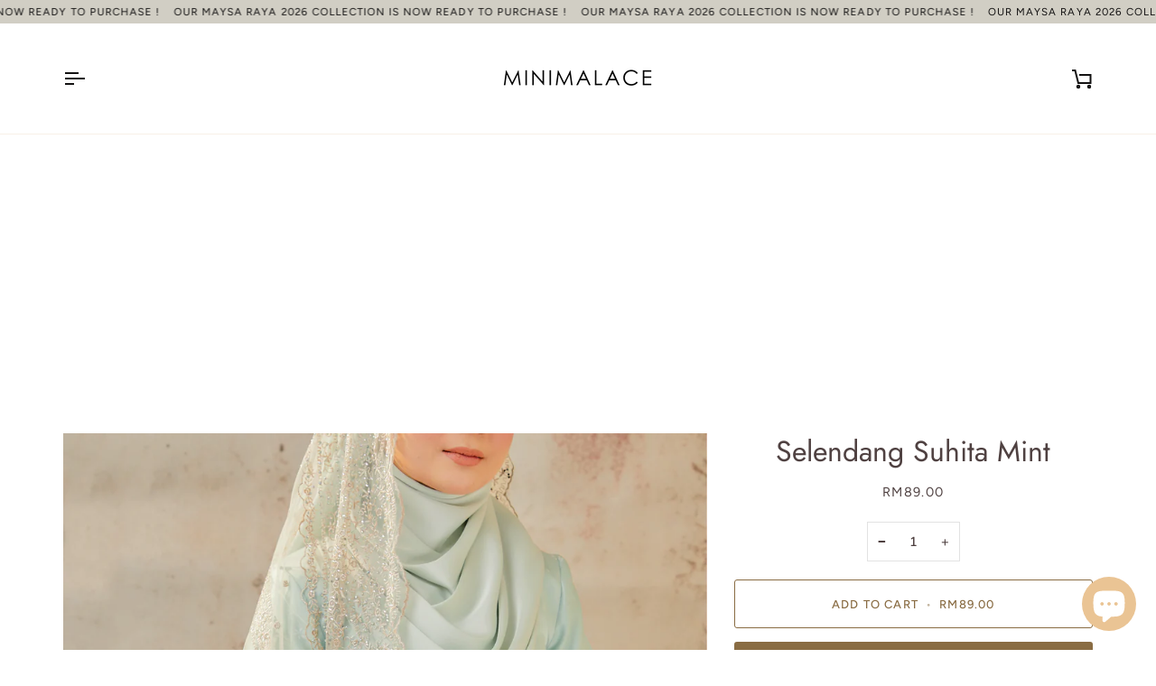

--- FILE ---
content_type: text/html; charset=utf-8
request_url: https://minimalace.com/products/selendang-suhita-mint
body_size: 26985
content:
<!doctype html>




<html class="no-js" lang="en" ><head>
  <meta charset="utf-8">
  <meta http-equiv="X-UA-Compatible" content="IE=edge,chrome=1">
  <meta name="viewport" content="width=device-width,initial-scale=1,viewport-fit=cover">
  <meta name="theme-color" content="#6e6e6e"><link rel="canonical" href="https://minimalace.com/products/selendang-suhita-mint"><!-- ======================= Pipeline Theme V7.4.1 ========================= -->

  <!-- Preloading ================================================================== -->

  <link rel="preconnect" href="https://fonts.shopify.com" crossorigin>
  <link rel="preload" href="//minimalace.com/cdn/fonts/nunito/nunito_n6.1a6c50dce2e2b3b0d31e02dbd9146b5064bea503.woff2" as="font" type="font/woff2" crossorigin>
  <link rel="preload" href="//minimalace.com/cdn/fonts/jost/jost_n4.d47a1b6347ce4a4c9f437608011273009d91f2b7.woff2" as="font" type="font/woff2" crossorigin>
  <link rel="preload" href="//minimalace.com/cdn/fonts/figtree/figtree_n4.3c0838aba1701047e60be6a99a1b0a40ce9b8419.woff2" as="font" type="font/woff2" crossorigin>

  <!-- Title and description ================================================ --><link rel="shortcut icon" href="//minimalace.com/cdn/shop/files/5E4084D5-E126-488A-9F13-E0FC6821DF37_32x32.jpg?v=1676345949" type="image/png">
  <title>
    

    Selendang Suhita Mint
&ndash; MINIMALACE

  </title><meta name="description" content="All orders made on our website will be processed and dispatched within 7 working days. The process may take longer during sale and festive period. Tracking number will be sent to the registered email once your parcel is out for delivery.Semua pesanan yang dibuat melalui laman web kami akan diproses dan dihantar dalam m">
  <!-- /snippets/social-meta-tags.liquid --><meta property="og:site_name" content="MINIMALACE">
<meta property="og:url" content="https://minimalace.com/products/selendang-suhita-mint">
<meta property="og:title" content="Selendang Suhita Mint">
<meta property="og:type" content="product">
<meta property="og:description" content="All orders made on our website will be processed and dispatched within 7 working days. The process may take longer during sale and festive period. Tracking number will be sent to the registered email once your parcel is out for delivery.Semua pesanan yang dibuat melalui laman web kami akan diproses dan dihantar dalam m"><meta property="og:price:amount" content="89.00">
  <meta property="og:price:currency" content="MYR">
      <meta property="og:image" content="http://minimalace.com/cdn/shop/files/SHAWL3-02.jpg?v=1703839238">
      <meta property="og:image:secure_url" content="https://minimalace.com/cdn/shop/files/SHAWL3-02.jpg?v=1703839238">
      <meta property="og:image:height" content="3508">
      <meta property="og:image:width" content="2482">
      <meta property="og:image" content="http://minimalace.com/cdn/shop/files/SHAWL3-01.jpg?v=1703839238">
      <meta property="og:image:secure_url" content="https://minimalace.com/cdn/shop/files/SHAWL3-01.jpg?v=1703839238">
      <meta property="og:image:height" content="3508">
      <meta property="og:image:width" content="2481">
<meta property="twitter:image" content="http://minimalace.com/cdn/shop/files/SHAWL3-02_1200x1200.jpg?v=1703839238">

<meta name="twitter:site" content="@">
<meta name="twitter:card" content="summary_large_image">
<meta name="twitter:title" content="Selendang Suhita Mint">
<meta name="twitter:description" content="All orders made on our website will be processed and dispatched within 7 working days. The process may take longer during sale and festive period. Tracking number will be sent to the registered email once your parcel is out for delivery.Semua pesanan yang dibuat melalui laman web kami akan diproses dan dihantar dalam m"><!-- CSS ================================================================== -->

  <link href="//minimalace.com/cdn/shop/t/36/assets/font-settings.css?v=154270482156604991831759343390" rel="stylesheet" type="text/css" media="all" />

  <!-- /snippets/css-variables.liquid -->


<style data-shopify>

:root {
/* ================ Layout Variables ================ */






--LAYOUT-WIDTH: 1200px;
--LAYOUT-GUTTER: 20px;
--LAYOUT-GUTTER-OFFSET: -20px;
--NAV-GUTTER: 15px;
--LAYOUT-OUTER: 30px;

/* ================ Product video ================ */

--COLOR-VIDEO-BG: #f2f2f2;


/* ================ Color Variables ================ */

/* === Backgrounds ===*/
--COLOR-BG: #ffffff;
--COLOR-BG-ACCENT: #FFFFFF;

/* === Text colors ===*/
--COLOR-TEXT-DARK: #4f4141;
--COLOR-TEXT: #6e6e6e;
--COLOR-TEXT-LIGHT: #9a9a9a;

/* === Bright color ===*/
--COLOR-PRIMARY: #896c43;
--COLOR-PRIMARY-HOVER: #5f4521;
--COLOR-PRIMARY-FADE: rgba(137, 108, 67, 0.05);
--COLOR-PRIMARY-FADE-HOVER: rgba(137, 108, 67, 0.1);--COLOR-PRIMARY-OPPOSITE: #ffffff;

/* === Secondary/link Color ===*/
--COLOR-SECONDARY: #6e6e6e;
--COLOR-SECONDARY-HOVER: #533d3d;
--COLOR-SECONDARY-FADE: rgba(110, 110, 110, 0.05);
--COLOR-SECONDARY-FADE-HOVER: rgba(110, 110, 110, 0.1);--COLOR-SECONDARY-OPPOSITE: #ffffff;

/* === Shades of grey ===*/
--COLOR-A5:  rgba(110, 110, 110, 0.05);
--COLOR-A10: rgba(110, 110, 110, 0.1);
--COLOR-A20: rgba(110, 110, 110, 0.2);
--COLOR-A35: rgba(110, 110, 110, 0.35);
--COLOR-A50: rgba(110, 110, 110, 0.5);
--COLOR-A80: rgba(110, 110, 110, 0.8);
--COLOR-A90: rgba(110, 110, 110, 0.9);
--COLOR-A95: rgba(110, 110, 110, 0.95);


/* ================ Inverted Color Variables ================ */

--INVERSE-BG: #6e6e6e;
--INVERSE-BG-ACCENT: #6e6e6e;

/* === Text colors ===*/
--INVERSE-TEXT-DARK: #ffffff;
--INVERSE-TEXT: #FFFFFF;
--INVERSE-TEXT-LIGHT: #d4d4d4;

/* === Bright color ===*/
--INVERSE-PRIMARY: #896c43;
--INVERSE-PRIMARY-HOVER: #5f4521;
--INVERSE-PRIMARY-FADE: rgba(137, 108, 67, 0.05);
--INVERSE-PRIMARY-FADE-HOVER: rgba(137, 108, 67, 0.1);--INVERSE-PRIMARY-OPPOSITE: #ffffff;


/* === Second Color ===*/
--INVERSE-SECONDARY: #dff3fd;
--INVERSE-SECONDARY-HOVER: #91dbff;
--INVERSE-SECONDARY-FADE: rgba(223, 243, 253, 0.05);
--INVERSE-SECONDARY-FADE-HOVER: rgba(223, 243, 253, 0.1);--INVERSE-SECONDARY-OPPOSITE: #000000;


/* === Shades of grey ===*/
--INVERSE-A5:  rgba(255, 255, 255, 0.05);
--INVERSE-A10: rgba(255, 255, 255, 0.1);
--INVERSE-A20: rgba(255, 255, 255, 0.2);
--INVERSE-A35: rgba(255, 255, 255, 0.3);
--INVERSE-A80: rgba(255, 255, 255, 0.8);
--INVERSE-A90: rgba(255, 255, 255, 0.9);
--INVERSE-A95: rgba(255, 255, 255, 0.95);


/* ================ Bright Color Variables ================ */

--BRIGHT-BG: #FFF9D9;
--BRIGHT-BG-ACCENT: #FFF333;

/* === Text colors ===*/
--BRIGHT-TEXT-DARK: #a1a1a1;
--BRIGHT-TEXT: #616161;
--BRIGHT-TEXT-LIGHT: #908f85;

/* === Bright color ===*/
--BRIGHT-PRIMARY: #EFBD1E;
--BRIGHT-PRIMARY-HOVER: #c19200;
--BRIGHT-PRIMARY-FADE: rgba(239, 189, 30, 0.05);
--BRIGHT-PRIMARY-FADE-HOVER: rgba(239, 189, 30, 0.1);--BRIGHT-PRIMARY-OPPOSITE: #000000;


/* === Second Color ===*/
--BRIGHT-SECONDARY: #E7B000;
--BRIGHT-SECONDARY-HOVER: #9b7600;
--BRIGHT-SECONDARY-FADE: rgba(231, 176, 0, 0.05);
--BRIGHT-SECONDARY-FADE-HOVER: rgba(231, 176, 0, 0.1);--BRIGHT-SECONDARY-OPPOSITE: #000000;


/* === Shades of grey ===*/
--BRIGHT-A5:  rgba(97, 97, 97, 0.05);
--BRIGHT-A10: rgba(97, 97, 97, 0.1);
--BRIGHT-A20: rgba(97, 97, 97, 0.2);
--BRIGHT-A35: rgba(97, 97, 97, 0.3);
--BRIGHT-A80: rgba(97, 97, 97, 0.8);
--BRIGHT-A90: rgba(97, 97, 97, 0.9);
--BRIGHT-A95: rgba(97, 97, 97, 0.95);


/* === Account Bar ===*/
--COLOR-ANNOUNCEMENT-BG: #d1cec4;
--COLOR-ANNOUNCEMENT-TEXT: #131212;

/* === Nav and dropdown link background ===*/
--COLOR-NAV: #ffffff;
--COLOR-NAV-TEXT: #131212;
--COLOR-NAV-TEXT-DARK: #000000;
--COLOR-NAV-TEXT-LIGHT: #5a5959;
--COLOR-NAV-BORDER: #f8f0e7;
--COLOR-NAV-A10: rgba(19, 18, 18, 0.1);
--COLOR-NAV-A50: rgba(19, 18, 18, 0.5);
--COLOR-HIGHLIGHT-LINK: #d92e2e;

/* === Site Footer ===*/
--COLOR-FOOTER-BG: #ffffff;
--COLOR-FOOTER-TEXT: #131212;
--COLOR-FOOTER-A5: rgba(19, 18, 18, 0.05);
--COLOR-FOOTER-A15: rgba(19, 18, 18, 0.15);
--COLOR-FOOTER-A90: rgba(19, 18, 18, 0.9);

/* === Sub-Footer ===*/
--COLOR-SUB-FOOTER-BG: #ffffff;
--COLOR-SUB-FOOTER-TEXT: #131212;
--COLOR-SUB-FOOTER-A5: rgba(19, 18, 18, 0.05);
--COLOR-SUB-FOOTER-A15: rgba(19, 18, 18, 0.15);
--COLOR-SUB-FOOTER-A90: rgba(19, 18, 18, 0.9);

/* === Products ===*/
--PRODUCT-GRID-ASPECT-RATIO: 80.0%;

/* === Product badges ===*/
--COLOR-BADGE: #ffffff;
--COLOR-BADGE-TEXT: #656565;
--COLOR-BADGE-TEXT-DARK: #453939;
--COLOR-BADGE-TEXT-HOVER: #8b8b8b;
--COLOR-BADGE-HAIRLINE: #f7f7f7;

/* === Product item slider ===*/--COLOR-PRODUCT-SLIDER: #ffffff;--COLOR-PRODUCT-SLIDER-OPPOSITE: rgba(13, 13, 13, 0.06);/* === disabled form colors ===*/
--COLOR-DISABLED-BG: #f1f1f1;
--COLOR-DISABLED-TEXT: #cccccc;

--INVERSE-DISABLED-BG: #7d7d7d;
--INVERSE-DISABLED-TEXT: #a1a1a1;


/* === Tailwind RGBA Palette ===*/
--RGB-CANVAS: 255 255 255;
--RGB-CONTENT: 110 110 110;
--RGB-PRIMARY: 137 108 67;
--RGB-SECONDARY: 110 110 110;

--RGB-DARK-CANVAS: 110 110 110;
--RGB-DARK-CONTENT: 255 255 255;
--RGB-DARK-PRIMARY: 137 108 67;
--RGB-DARK-SECONDARY: 223 243 253;

--RGB-BRIGHT-CANVAS: 255 249 217;
--RGB-BRIGHT-CONTENT: 97 97 97;
--RGB-BRIGHT-PRIMARY: 239 189 30;
--RGB-BRIGHT-SECONDARY: 231 176 0;

--RGB-PRIMARY-CONTRAST: 255 255 255;
--RGB-SECONDARY-CONTRAST: 255 255 255;

--RGB-DARK-PRIMARY-CONTRAST: 255 255 255;
--RGB-DARK-SECONDARY-CONTRAST: 0 0 0;

--RGB-BRIGHT-PRIMARY-CONTRAST: 0 0 0;
--RGB-BRIGHT-SECONDARY-CONTRAST: 0 0 0;


/* === Button Radius === */
--BUTTON-RADIUS: 3px;


/* === Icon Stroke Width === */
--ICON-STROKE-WIDTH: 2px;


/* ================ Typography ================ */

--FONT-STACK-BODY: Nunito, sans-serif;
--FONT-STYLE-BODY: normal;
--FONT-WEIGHT-BODY: 600;
--FONT-WEIGHT-BODY-BOLD: 700;
--FONT-ADJUST-BODY: 1.0;

  --FONT-BODY-TRANSFORM: none;
  --FONT-BODY-LETTER-SPACING: normal;


--FONT-STACK-HEADING: Jost, sans-serif;
--FONT-STYLE-HEADING: normal;
--FONT-WEIGHT-HEADING: 400;
--FONT-WEIGHT-HEADING-BOLD: 500;
--FONT-ADJUST-HEADING: 1.0;

  --FONT-HEADING-TRANSFORM: none;
  --FONT-HEADING-LETTER-SPACING: normal;


--FONT-STACK-ACCENT: Figtree, sans-serif;
--FONT-STYLE-ACCENT: normal;
--FONT-WEIGHT-ACCENT: 400;
--FONT-WEIGHT-ACCENT-BOLD: 500;
--FONT-ADJUST-ACCENT: 1.0;

  --FONT-ACCENT-TRANSFORM: uppercase;
  --FONT-ACCENT-LETTER-SPACING: 0.09em;

--TYPE-STACK-NAV: Figtree, sans-serif;
--TYPE-STYLE-NAV: normal;
--TYPE-ADJUST-NAV: 1.0;
--TYPE-WEIGHT-NAV: 400;

  --FONT-NAV-TRANSFORM: uppercase;
  --FONT-NAV-LETTER-SPACING: 0.09em;

--TYPE-STACK-BUTTON: Figtree, sans-serif;
--TYPE-STYLE-BUTTON: normal;
--TYPE-ADJUST-BUTTON: 1.0;
--TYPE-WEIGHT-BUTTON: 500;

  --FONT-BUTTON-TRANSFORM: uppercase;
  --FONT-BUTTON-LETTER-SPACING: 0.09em;

--TYPE-STACK-KICKER: Figtree, sans-serif;
--TYPE-STYLE-KICKER: normal;
--TYPE-ADJUST-KICKER: 1.0;
--TYPE-WEIGHT-KICKER: 500;

  --FONT-KICKER-TRANSFORM: uppercase;
  --FONT-KICKER-LETTER-SPACING: 0.09em;


--ICO-SELECT: url('//minimalace.com/cdn/shop/t/36/assets/ico-select.svg?v=148116161243664643581726197691');

/* ================ Photo correction ================ */
--PHOTO-CORRECTION: 100%;


  <!-- /snippets/css-variables-contrast.liquid -->



--COLOR-TEXT-DARK: #362828;
--COLOR-TEXT:#4f4141;
--COLOR-TEXT-LIGHT: #6e6e6e;

--INVERSE-TEXT-DARK: #ffffff;
--INVERSE-TEXT: #ffffff;
--INVERSE-TEXT-LIGHT: #FFFFFF;


}


/* ================ Typography ================ */
/* ================ type-scale.com ============ */

/* 1.16 base 13 */
:root {
 --font-1: 10px;
 --font-2: 11.3px;
 --font-3: 12px;
 --font-4: 13px;
 --font-5: 15.5px;
 --font-6: 17px;
 --font-7: 20px;
 --font-8: 23.5px;
 --font-9: 27px;
 --font-10:32px;
 --font-11:37px;
 --font-12:43px;
 --font-13:49px;
 --font-14:57px;
 --font-15:67px;
}

/* 1.175 base 13.5 */
@media only screen and (min-width: 480px) and (max-width: 1099px) {
  :root {
    --font-1: 10px;
    --font-2: 11.5px;
    --font-3: 12.5px;
    --font-4: 13.5px;
    --font-5: 16px;
    --font-6: 18px;
    --font-7: 21px;
    --font-8: 25px;
    --font-9: 29px;
    --font-10:34px;
    --font-11:40px;
    --font-12:47px;
    --font-13:56px;
    --font-14:65px;
   --font-15:77px;
  }
}
/* 1.22 base 14.5 */
@media only screen and (min-width: 1100px) {
  :root {
    --font-1: 10px;
    --font-2: 11.5px;
    --font-3: 13px;
    --font-4: 14.5px;
    --font-5: 17.5px;
    --font-6: 22px;
    --font-7: 26px;
    --font-8: 32px;
    --font-9: 39px;
    --font-10:48px;
    --font-11:58px;
    --font-12:71px;
    --font-13:87px;
    --font-14:106px;
    --font-15:129px;
 }
}


</style>


  <link href="//minimalace.com/cdn/shop/t/36/assets/theme.css?v=33112761484347277931726197665" rel="stylesheet" type="text/css" media="all" />

  <script>
    document.documentElement.className = document.documentElement.className.replace('no-js', 'js');

    
      document.documentElement.classList.add('aos-initialized');let root = '/';
    if (root[root.length - 1] !== '/') {
      root = `${root}/`;
    }
    var theme = {
      routes: {
        root_url: root,
        cart: '/cart',
        cart_add_url: '/cart/add',
        product_recommendations_url: '/recommendations/products',
        account_addresses_url: '/account/addresses',
        predictive_search_url: '/search/suggest'
      },
      state: {
        cartOpen: null,
      },
      sizes: {
        small: 480,
        medium: 768,
        large: 1100,
        widescreen: 1400
      },
      assets: {
        photoswipe: '//minimalace.com/cdn/shop/t/36/assets/photoswipe.js?v=169308975333299535361726197665',
        smoothscroll: '//minimalace.com/cdn/shop/t/36/assets/smoothscroll.js?v=37906625415260927261726197665',
        swatches: '//minimalace.com/cdn/shop/t/36/assets/swatches.json?v=154940297821828866241726197665',
        noImage: '//minimalace.com/cdn/shopifycloud/storefront/assets/no-image-2048-a2addb12.gif',
        base: '//minimalace.com/cdn/shop/t/36/assets/'
      },
      strings: {
        swatchesKey: "Color, Colour",
        addToCart: "Add to Cart",
        estimateShipping: "Estimate shipping",
        noShippingAvailable: "We do not ship to this destination.",
        free: "Free",
        from: "From",
        preOrder: "Pre-order",
        soldOut: "Sold Out",
        sale: "Sale",
        subscription: "Subscription",
        unavailable: "Unavailable",
        unitPrice: "Unit price",
        unitPriceSeparator: "per",
        stockout: "All available stock is in cart",
        products: "Products",
        pages: "Pages",
        collections: "Collections",
        resultsFor: "Results for",
        noResultsFor: "No results for",
        articles: "Articles",
        successMessage: "Link copied to clipboard",
      },
      settings: {
        badge_sale_type: "dollar",
        animate_hover: true,
        animate_scroll: true,
        show_locale_desktop: null,
        show_locale_mobile: null,
        show_currency_desktop: null,
        show_currency_mobile: null,
        currency_select_type: "country",
        currency_code_enable: false,
        cycle_images_hover_delay: 1.5
      },
      info: {
        name: 'pipeline'
      },
      version: '7.4.1',
      moneyFormat: "RM{{amount}}",
      shopCurrency: "MYR",
      currencyCode: "MYR"
    }
    let windowInnerHeight = window.innerHeight;
    document.documentElement.style.setProperty('--full-screen', `${windowInnerHeight}px`);
    document.documentElement.style.setProperty('--three-quarters', `${windowInnerHeight * 0.75}px`);
    document.documentElement.style.setProperty('--two-thirds', `${windowInnerHeight * 0.66}px`);
    document.documentElement.style.setProperty('--one-half', `${windowInnerHeight * 0.5}px`);
    document.documentElement.style.setProperty('--one-third', `${windowInnerHeight * 0.33}px`);
    document.documentElement.style.setProperty('--one-fifth', `${windowInnerHeight * 0.2}px`);

    window.isRTL = document.documentElement.getAttribute('dir') === 'rtl';
  </script><!-- Theme Javascript ============================================================== -->
  <script src="//minimalace.com/cdn/shop/t/36/assets/vendor.js?v=69555399850987115801726197665" defer="defer"></script>
  <script src="//minimalace.com/cdn/shop/t/36/assets/theme.js?v=155181627301911054061726197665" defer="defer"></script>

  <script>
    (function () {
      function onPageShowEvents() {
        if ('requestIdleCallback' in window) {
          requestIdleCallback(initCartEvent, { timeout: 500 })
        } else {
          initCartEvent()
        }
        function initCartEvent(){
          window.fetch(window.theme.routes.cart + '.js')
          .then((response) => {
            if(!response.ok){
              throw {status: response.statusText};
            }
            return response.json();
          })
          .then((response) => {
            document.dispatchEvent(new CustomEvent('theme:cart:change', {
              detail: {
                cart: response,
              },
              bubbles: true,
            }));
            return response;
          })
          .catch((e) => {
            console.error(e);
          });
        }
      };
      window.onpageshow = onPageShowEvents;
    })();
  </script>

  <script type="text/javascript">
    if (window.MSInputMethodContext && document.documentMode) {
      var scripts = document.getElementsByTagName('script')[0];
      var polyfill = document.createElement("script");
      polyfill.defer = true;
      polyfill.src = "//minimalace.com/cdn/shop/t/36/assets/ie11.js?v=144489047535103983231726197665";

      scripts.parentNode.insertBefore(polyfill, scripts);
    }
  </script>

  <!-- Shopify app scripts =========================================================== -->
  <script>window.performance && window.performance.mark && window.performance.mark('shopify.content_for_header.start');</script><meta name="facebook-domain-verification" content="urrwf828li7koxwuiajxfb28jx7sy6">
<meta name="facebook-domain-verification" content="iamt4n4bju2o4jzdf3rluuuhg5o327">
<meta id="shopify-digital-wallet" name="shopify-digital-wallet" content="/4987837/digital_wallets/dialog">
<link rel="alternate" type="application/json+oembed" href="https://minimalace.com/products/selendang-suhita-mint.oembed">
<script async="async" src="/checkouts/internal/preloads.js?locale=en-MY"></script>
<script id="shopify-features" type="application/json">{"accessToken":"09ffd35abe203f07a63c817b03503f19","betas":["rich-media-storefront-analytics"],"domain":"minimalace.com","predictiveSearch":true,"shopId":4987837,"locale":"en"}</script>
<script>var Shopify = Shopify || {};
Shopify.shop = "minimalace1.myshopify.com";
Shopify.locale = "en";
Shopify.currency = {"active":"MYR","rate":"1.0"};
Shopify.country = "MY";
Shopify.theme = {"name":"New theme Minimalace Fiance","id":172796707125,"schema_name":"Pipeline","schema_version":"7.4.1","theme_store_id":739,"role":"main"};
Shopify.theme.handle = "null";
Shopify.theme.style = {"id":null,"handle":null};
Shopify.cdnHost = "minimalace.com/cdn";
Shopify.routes = Shopify.routes || {};
Shopify.routes.root = "/";</script>
<script type="module">!function(o){(o.Shopify=o.Shopify||{}).modules=!0}(window);</script>
<script>!function(o){function n(){var o=[];function n(){o.push(Array.prototype.slice.apply(arguments))}return n.q=o,n}var t=o.Shopify=o.Shopify||{};t.loadFeatures=n(),t.autoloadFeatures=n()}(window);</script>
<script id="shop-js-analytics" type="application/json">{"pageType":"product"}</script>
<script defer="defer" async type="module" src="//minimalace.com/cdn/shopifycloud/shop-js/modules/v2/client.init-shop-cart-sync_C5BV16lS.en.esm.js"></script>
<script defer="defer" async type="module" src="//minimalace.com/cdn/shopifycloud/shop-js/modules/v2/chunk.common_CygWptCX.esm.js"></script>
<script type="module">
  await import("//minimalace.com/cdn/shopifycloud/shop-js/modules/v2/client.init-shop-cart-sync_C5BV16lS.en.esm.js");
await import("//minimalace.com/cdn/shopifycloud/shop-js/modules/v2/chunk.common_CygWptCX.esm.js");

  window.Shopify.SignInWithShop?.initShopCartSync?.({"fedCMEnabled":true,"windoidEnabled":true});

</script>
<script>(function() {
  var isLoaded = false;
  function asyncLoad() {
    if (isLoaded) return;
    isLoaded = true;
    var urls = ["\/\/cdn.shopify.com\/s\/files\/1\/0875\/2064\/files\/easyvideo-1.0.0.js?shop=minimalace1.myshopify.com"];
    for (var i = 0; i < urls.length; i++) {
      var s = document.createElement('script');
      s.type = 'text/javascript';
      s.async = true;
      s.src = urls[i];
      var x = document.getElementsByTagName('script')[0];
      x.parentNode.insertBefore(s, x);
    }
  };
  if(window.attachEvent) {
    window.attachEvent('onload', asyncLoad);
  } else {
    window.addEventListener('load', asyncLoad, false);
  }
})();</script>
<script id="__st">var __st={"a":4987837,"offset":28800,"reqid":"48ce9bc2-5482-43ce-ba4b-35d96c788341-1768719129","pageurl":"minimalace.com\/products\/selendang-suhita-mint","u":"56fdbc45e05c","p":"product","rtyp":"product","rid":9011516997941};</script>
<script>window.ShopifyPaypalV4VisibilityTracking = true;</script>
<script id="captcha-bootstrap">!function(){'use strict';const t='contact',e='account',n='new_comment',o=[[t,t],['blogs',n],['comments',n],[t,'customer']],c=[[e,'customer_login'],[e,'guest_login'],[e,'recover_customer_password'],[e,'create_customer']],r=t=>t.map((([t,e])=>`form[action*='/${t}']:not([data-nocaptcha='true']) input[name='form_type'][value='${e}']`)).join(','),a=t=>()=>t?[...document.querySelectorAll(t)].map((t=>t.form)):[];function s(){const t=[...o],e=r(t);return a(e)}const i='password',u='form_key',d=['recaptcha-v3-token','g-recaptcha-response','h-captcha-response',i],f=()=>{try{return window.sessionStorage}catch{return}},m='__shopify_v',_=t=>t.elements[u];function p(t,e,n=!1){try{const o=window.sessionStorage,c=JSON.parse(o.getItem(e)),{data:r}=function(t){const{data:e,action:n}=t;return t[m]||n?{data:e,action:n}:{data:t,action:n}}(c);for(const[e,n]of Object.entries(r))t.elements[e]&&(t.elements[e].value=n);n&&o.removeItem(e)}catch(o){console.error('form repopulation failed',{error:o})}}const l='form_type',E='cptcha';function T(t){t.dataset[E]=!0}const w=window,h=w.document,L='Shopify',v='ce_forms',y='captcha';let A=!1;((t,e)=>{const n=(g='f06e6c50-85a8-45c8-87d0-21a2b65856fe',I='https://cdn.shopify.com/shopifycloud/storefront-forms-hcaptcha/ce_storefront_forms_captcha_hcaptcha.v1.5.2.iife.js',D={infoText:'Protected by hCaptcha',privacyText:'Privacy',termsText:'Terms'},(t,e,n)=>{const o=w[L][v],c=o.bindForm;if(c)return c(t,g,e,D).then(n);var r;o.q.push([[t,g,e,D],n]),r=I,A||(h.body.append(Object.assign(h.createElement('script'),{id:'captcha-provider',async:!0,src:r})),A=!0)});var g,I,D;w[L]=w[L]||{},w[L][v]=w[L][v]||{},w[L][v].q=[],w[L][y]=w[L][y]||{},w[L][y].protect=function(t,e){n(t,void 0,e),T(t)},Object.freeze(w[L][y]),function(t,e,n,w,h,L){const[v,y,A,g]=function(t,e,n){const i=e?o:[],u=t?c:[],d=[...i,...u],f=r(d),m=r(i),_=r(d.filter((([t,e])=>n.includes(e))));return[a(f),a(m),a(_),s()]}(w,h,L),I=t=>{const e=t.target;return e instanceof HTMLFormElement?e:e&&e.form},D=t=>v().includes(t);t.addEventListener('submit',(t=>{const e=I(t);if(!e)return;const n=D(e)&&!e.dataset.hcaptchaBound&&!e.dataset.recaptchaBound,o=_(e),c=g().includes(e)&&(!o||!o.value);(n||c)&&t.preventDefault(),c&&!n&&(function(t){try{if(!f())return;!function(t){const e=f();if(!e)return;const n=_(t);if(!n)return;const o=n.value;o&&e.removeItem(o)}(t);const e=Array.from(Array(32),(()=>Math.random().toString(36)[2])).join('');!function(t,e){_(t)||t.append(Object.assign(document.createElement('input'),{type:'hidden',name:u})),t.elements[u].value=e}(t,e),function(t,e){const n=f();if(!n)return;const o=[...t.querySelectorAll(`input[type='${i}']`)].map((({name:t})=>t)),c=[...d,...o],r={};for(const[a,s]of new FormData(t).entries())c.includes(a)||(r[a]=s);n.setItem(e,JSON.stringify({[m]:1,action:t.action,data:r}))}(t,e)}catch(e){console.error('failed to persist form',e)}}(e),e.submit())}));const S=(t,e)=>{t&&!t.dataset[E]&&(n(t,e.some((e=>e===t))),T(t))};for(const o of['focusin','change'])t.addEventListener(o,(t=>{const e=I(t);D(e)&&S(e,y())}));const B=e.get('form_key'),M=e.get(l),P=B&&M;t.addEventListener('DOMContentLoaded',(()=>{const t=y();if(P)for(const e of t)e.elements[l].value===M&&p(e,B);[...new Set([...A(),...v().filter((t=>'true'===t.dataset.shopifyCaptcha))])].forEach((e=>S(e,t)))}))}(h,new URLSearchParams(w.location.search),n,t,e,['guest_login'])})(!0,!0)}();</script>
<script integrity="sha256-4kQ18oKyAcykRKYeNunJcIwy7WH5gtpwJnB7kiuLZ1E=" data-source-attribution="shopify.loadfeatures" defer="defer" src="//minimalace.com/cdn/shopifycloud/storefront/assets/storefront/load_feature-a0a9edcb.js" crossorigin="anonymous"></script>
<script data-source-attribution="shopify.dynamic_checkout.dynamic.init">var Shopify=Shopify||{};Shopify.PaymentButton=Shopify.PaymentButton||{isStorefrontPortableWallets:!0,init:function(){window.Shopify.PaymentButton.init=function(){};var t=document.createElement("script");t.src="https://minimalace.com/cdn/shopifycloud/portable-wallets/latest/portable-wallets.en.js",t.type="module",document.head.appendChild(t)}};
</script>
<script data-source-attribution="shopify.dynamic_checkout.buyer_consent">
  function portableWalletsHideBuyerConsent(e){var t=document.getElementById("shopify-buyer-consent"),n=document.getElementById("shopify-subscription-policy-button");t&&n&&(t.classList.add("hidden"),t.setAttribute("aria-hidden","true"),n.removeEventListener("click",e))}function portableWalletsShowBuyerConsent(e){var t=document.getElementById("shopify-buyer-consent"),n=document.getElementById("shopify-subscription-policy-button");t&&n&&(t.classList.remove("hidden"),t.removeAttribute("aria-hidden"),n.addEventListener("click",e))}window.Shopify?.PaymentButton&&(window.Shopify.PaymentButton.hideBuyerConsent=portableWalletsHideBuyerConsent,window.Shopify.PaymentButton.showBuyerConsent=portableWalletsShowBuyerConsent);
</script>
<script>
  function portableWalletsCleanup(e){e&&e.src&&console.error("Failed to load portable wallets script "+e.src);var t=document.querySelectorAll("shopify-accelerated-checkout .shopify-payment-button__skeleton, shopify-accelerated-checkout-cart .wallet-cart-button__skeleton"),e=document.getElementById("shopify-buyer-consent");for(let e=0;e<t.length;e++)t[e].remove();e&&e.remove()}function portableWalletsNotLoadedAsModule(e){e instanceof ErrorEvent&&"string"==typeof e.message&&e.message.includes("import.meta")&&"string"==typeof e.filename&&e.filename.includes("portable-wallets")&&(window.removeEventListener("error",portableWalletsNotLoadedAsModule),window.Shopify.PaymentButton.failedToLoad=e,"loading"===document.readyState?document.addEventListener("DOMContentLoaded",window.Shopify.PaymentButton.init):window.Shopify.PaymentButton.init())}window.addEventListener("error",portableWalletsNotLoadedAsModule);
</script>

<script type="module" src="https://minimalace.com/cdn/shopifycloud/portable-wallets/latest/portable-wallets.en.js" onError="portableWalletsCleanup(this)" crossorigin="anonymous"></script>
<script nomodule>
  document.addEventListener("DOMContentLoaded", portableWalletsCleanup);
</script>

<link id="shopify-accelerated-checkout-styles" rel="stylesheet" media="screen" href="https://minimalace.com/cdn/shopifycloud/portable-wallets/latest/accelerated-checkout-backwards-compat.css" crossorigin="anonymous">
<style id="shopify-accelerated-checkout-cart">
        #shopify-buyer-consent {
  margin-top: 1em;
  display: inline-block;
  width: 100%;
}

#shopify-buyer-consent.hidden {
  display: none;
}

#shopify-subscription-policy-button {
  background: none;
  border: none;
  padding: 0;
  text-decoration: underline;
  font-size: inherit;
  cursor: pointer;
}

#shopify-subscription-policy-button::before {
  box-shadow: none;
}

      </style>

<script>window.performance && window.performance.mark && window.performance.mark('shopify.content_for_header.end');</script>
<script src="https://cdn.shopify.com/extensions/7bc9bb47-adfa-4267-963e-cadee5096caf/inbox-1252/assets/inbox-chat-loader.js" type="text/javascript" defer="defer"></script>
<link href="https://monorail-edge.shopifysvc.com" rel="dns-prefetch">
<script>(function(){if ("sendBeacon" in navigator && "performance" in window) {try {var session_token_from_headers = performance.getEntriesByType('navigation')[0].serverTiming.find(x => x.name == '_s').description;} catch {var session_token_from_headers = undefined;}var session_cookie_matches = document.cookie.match(/_shopify_s=([^;]*)/);var session_token_from_cookie = session_cookie_matches && session_cookie_matches.length === 2 ? session_cookie_matches[1] : "";var session_token = session_token_from_headers || session_token_from_cookie || "";function handle_abandonment_event(e) {var entries = performance.getEntries().filter(function(entry) {return /monorail-edge.shopifysvc.com/.test(entry.name);});if (!window.abandonment_tracked && entries.length === 0) {window.abandonment_tracked = true;var currentMs = Date.now();var navigation_start = performance.timing.navigationStart;var payload = {shop_id: 4987837,url: window.location.href,navigation_start,duration: currentMs - navigation_start,session_token,page_type: "product"};window.navigator.sendBeacon("https://monorail-edge.shopifysvc.com/v1/produce", JSON.stringify({schema_id: "online_store_buyer_site_abandonment/1.1",payload: payload,metadata: {event_created_at_ms: currentMs,event_sent_at_ms: currentMs}}));}}window.addEventListener('pagehide', handle_abandonment_event);}}());</script>
<script id="web-pixels-manager-setup">(function e(e,d,r,n,o){if(void 0===o&&(o={}),!Boolean(null===(a=null===(i=window.Shopify)||void 0===i?void 0:i.analytics)||void 0===a?void 0:a.replayQueue)){var i,a;window.Shopify=window.Shopify||{};var t=window.Shopify;t.analytics=t.analytics||{};var s=t.analytics;s.replayQueue=[],s.publish=function(e,d,r){return s.replayQueue.push([e,d,r]),!0};try{self.performance.mark("wpm:start")}catch(e){}var l=function(){var e={modern:/Edge?\/(1{2}[4-9]|1[2-9]\d|[2-9]\d{2}|\d{4,})\.\d+(\.\d+|)|Firefox\/(1{2}[4-9]|1[2-9]\d|[2-9]\d{2}|\d{4,})\.\d+(\.\d+|)|Chrom(ium|e)\/(9{2}|\d{3,})\.\d+(\.\d+|)|(Maci|X1{2}).+ Version\/(15\.\d+|(1[6-9]|[2-9]\d|\d{3,})\.\d+)([,.]\d+|)( \(\w+\)|)( Mobile\/\w+|) Safari\/|Chrome.+OPR\/(9{2}|\d{3,})\.\d+\.\d+|(CPU[ +]OS|iPhone[ +]OS|CPU[ +]iPhone|CPU IPhone OS|CPU iPad OS)[ +]+(15[._]\d+|(1[6-9]|[2-9]\d|\d{3,})[._]\d+)([._]\d+|)|Android:?[ /-](13[3-9]|1[4-9]\d|[2-9]\d{2}|\d{4,})(\.\d+|)(\.\d+|)|Android.+Firefox\/(13[5-9]|1[4-9]\d|[2-9]\d{2}|\d{4,})\.\d+(\.\d+|)|Android.+Chrom(ium|e)\/(13[3-9]|1[4-9]\d|[2-9]\d{2}|\d{4,})\.\d+(\.\d+|)|SamsungBrowser\/([2-9]\d|\d{3,})\.\d+/,legacy:/Edge?\/(1[6-9]|[2-9]\d|\d{3,})\.\d+(\.\d+|)|Firefox\/(5[4-9]|[6-9]\d|\d{3,})\.\d+(\.\d+|)|Chrom(ium|e)\/(5[1-9]|[6-9]\d|\d{3,})\.\d+(\.\d+|)([\d.]+$|.*Safari\/(?![\d.]+ Edge\/[\d.]+$))|(Maci|X1{2}).+ Version\/(10\.\d+|(1[1-9]|[2-9]\d|\d{3,})\.\d+)([,.]\d+|)( \(\w+\)|)( Mobile\/\w+|) Safari\/|Chrome.+OPR\/(3[89]|[4-9]\d|\d{3,})\.\d+\.\d+|(CPU[ +]OS|iPhone[ +]OS|CPU[ +]iPhone|CPU IPhone OS|CPU iPad OS)[ +]+(10[._]\d+|(1[1-9]|[2-9]\d|\d{3,})[._]\d+)([._]\d+|)|Android:?[ /-](13[3-9]|1[4-9]\d|[2-9]\d{2}|\d{4,})(\.\d+|)(\.\d+|)|Mobile Safari.+OPR\/([89]\d|\d{3,})\.\d+\.\d+|Android.+Firefox\/(13[5-9]|1[4-9]\d|[2-9]\d{2}|\d{4,})\.\d+(\.\d+|)|Android.+Chrom(ium|e)\/(13[3-9]|1[4-9]\d|[2-9]\d{2}|\d{4,})\.\d+(\.\d+|)|Android.+(UC? ?Browser|UCWEB|U3)[ /]?(15\.([5-9]|\d{2,})|(1[6-9]|[2-9]\d|\d{3,})\.\d+)\.\d+|SamsungBrowser\/(5\.\d+|([6-9]|\d{2,})\.\d+)|Android.+MQ{2}Browser\/(14(\.(9|\d{2,})|)|(1[5-9]|[2-9]\d|\d{3,})(\.\d+|))(\.\d+|)|K[Aa][Ii]OS\/(3\.\d+|([4-9]|\d{2,})\.\d+)(\.\d+|)/},d=e.modern,r=e.legacy,n=navigator.userAgent;return n.match(d)?"modern":n.match(r)?"legacy":"unknown"}(),u="modern"===l?"modern":"legacy",c=(null!=n?n:{modern:"",legacy:""})[u],f=function(e){return[e.baseUrl,"/wpm","/b",e.hashVersion,"modern"===e.buildTarget?"m":"l",".js"].join("")}({baseUrl:d,hashVersion:r,buildTarget:u}),m=function(e){var d=e.version,r=e.bundleTarget,n=e.surface,o=e.pageUrl,i=e.monorailEndpoint;return{emit:function(e){var a=e.status,t=e.errorMsg,s=(new Date).getTime(),l=JSON.stringify({metadata:{event_sent_at_ms:s},events:[{schema_id:"web_pixels_manager_load/3.1",payload:{version:d,bundle_target:r,page_url:o,status:a,surface:n,error_msg:t},metadata:{event_created_at_ms:s}}]});if(!i)return console&&console.warn&&console.warn("[Web Pixels Manager] No Monorail endpoint provided, skipping logging."),!1;try{return self.navigator.sendBeacon.bind(self.navigator)(i,l)}catch(e){}var u=new XMLHttpRequest;try{return u.open("POST",i,!0),u.setRequestHeader("Content-Type","text/plain"),u.send(l),!0}catch(e){return console&&console.warn&&console.warn("[Web Pixels Manager] Got an unhandled error while logging to Monorail."),!1}}}}({version:r,bundleTarget:l,surface:e.surface,pageUrl:self.location.href,monorailEndpoint:e.monorailEndpoint});try{o.browserTarget=l,function(e){var d=e.src,r=e.async,n=void 0===r||r,o=e.onload,i=e.onerror,a=e.sri,t=e.scriptDataAttributes,s=void 0===t?{}:t,l=document.createElement("script"),u=document.querySelector("head"),c=document.querySelector("body");if(l.async=n,l.src=d,a&&(l.integrity=a,l.crossOrigin="anonymous"),s)for(var f in s)if(Object.prototype.hasOwnProperty.call(s,f))try{l.dataset[f]=s[f]}catch(e){}if(o&&l.addEventListener("load",o),i&&l.addEventListener("error",i),u)u.appendChild(l);else{if(!c)throw new Error("Did not find a head or body element to append the script");c.appendChild(l)}}({src:f,async:!0,onload:function(){if(!function(){var e,d;return Boolean(null===(d=null===(e=window.Shopify)||void 0===e?void 0:e.analytics)||void 0===d?void 0:d.initialized)}()){var d=window.webPixelsManager.init(e)||void 0;if(d){var r=window.Shopify.analytics;r.replayQueue.forEach((function(e){var r=e[0],n=e[1],o=e[2];d.publishCustomEvent(r,n,o)})),r.replayQueue=[],r.publish=d.publishCustomEvent,r.visitor=d.visitor,r.initialized=!0}}},onerror:function(){return m.emit({status:"failed",errorMsg:"".concat(f," has failed to load")})},sri:function(e){var d=/^sha384-[A-Za-z0-9+/=]+$/;return"string"==typeof e&&d.test(e)}(c)?c:"",scriptDataAttributes:o}),m.emit({status:"loading"})}catch(e){m.emit({status:"failed",errorMsg:(null==e?void 0:e.message)||"Unknown error"})}}})({shopId: 4987837,storefrontBaseUrl: "https://minimalace.com",extensionsBaseUrl: "https://extensions.shopifycdn.com/cdn/shopifycloud/web-pixels-manager",monorailEndpoint: "https://monorail-edge.shopifysvc.com/unstable/produce_batch",surface: "storefront-renderer",enabledBetaFlags: ["2dca8a86"],webPixelsConfigList: [{"id":"416940341","configuration":"{\"pixel_id\":\"725988154239374\",\"pixel_type\":\"facebook_pixel\",\"metaapp_system_user_token\":\"-\"}","eventPayloadVersion":"v1","runtimeContext":"OPEN","scriptVersion":"ca16bc87fe92b6042fbaa3acc2fbdaa6","type":"APP","apiClientId":2329312,"privacyPurposes":["ANALYTICS","MARKETING","SALE_OF_DATA"],"dataSharingAdjustments":{"protectedCustomerApprovalScopes":["read_customer_address","read_customer_email","read_customer_name","read_customer_personal_data","read_customer_phone"]}},{"id":"135889205","eventPayloadVersion":"v1","runtimeContext":"LAX","scriptVersion":"1","type":"CUSTOM","privacyPurposes":["MARKETING"],"name":"Meta pixel (migrated)"},{"id":"shopify-app-pixel","configuration":"{}","eventPayloadVersion":"v1","runtimeContext":"STRICT","scriptVersion":"0450","apiClientId":"shopify-pixel","type":"APP","privacyPurposes":["ANALYTICS","MARKETING"]},{"id":"shopify-custom-pixel","eventPayloadVersion":"v1","runtimeContext":"LAX","scriptVersion":"0450","apiClientId":"shopify-pixel","type":"CUSTOM","privacyPurposes":["ANALYTICS","MARKETING"]}],isMerchantRequest: false,initData: {"shop":{"name":"MINIMALACE","paymentSettings":{"currencyCode":"MYR"},"myshopifyDomain":"minimalace1.myshopify.com","countryCode":"MY","storefrontUrl":"https:\/\/minimalace.com"},"customer":null,"cart":null,"checkout":null,"productVariants":[{"price":{"amount":89.0,"currencyCode":"MYR"},"product":{"title":"Selendang Suhita Mint","vendor":"MINIMALACE","id":"9011516997941","untranslatedTitle":"Selendang Suhita Mint","url":"\/products\/selendang-suhita-mint","type":""},"id":"47708999713077","image":{"src":"\/\/minimalace.com\/cdn\/shop\/files\/SHAWL3-02.jpg?v=1703839238"},"sku":"1015","title":"Default Title","untranslatedTitle":"Default Title"}],"purchasingCompany":null},},"https://minimalace.com/cdn","fcfee988w5aeb613cpc8e4bc33m6693e112",{"modern":"","legacy":""},{"shopId":"4987837","storefrontBaseUrl":"https:\/\/minimalace.com","extensionBaseUrl":"https:\/\/extensions.shopifycdn.com\/cdn\/shopifycloud\/web-pixels-manager","surface":"storefront-renderer","enabledBetaFlags":"[\"2dca8a86\"]","isMerchantRequest":"false","hashVersion":"fcfee988w5aeb613cpc8e4bc33m6693e112","publish":"custom","events":"[[\"page_viewed\",{}],[\"product_viewed\",{\"productVariant\":{\"price\":{\"amount\":89.0,\"currencyCode\":\"MYR\"},\"product\":{\"title\":\"Selendang Suhita Mint\",\"vendor\":\"MINIMALACE\",\"id\":\"9011516997941\",\"untranslatedTitle\":\"Selendang Suhita Mint\",\"url\":\"\/products\/selendang-suhita-mint\",\"type\":\"\"},\"id\":\"47708999713077\",\"image\":{\"src\":\"\/\/minimalace.com\/cdn\/shop\/files\/SHAWL3-02.jpg?v=1703839238\"},\"sku\":\"1015\",\"title\":\"Default Title\",\"untranslatedTitle\":\"Default Title\"}}]]"});</script><script>
  window.ShopifyAnalytics = window.ShopifyAnalytics || {};
  window.ShopifyAnalytics.meta = window.ShopifyAnalytics.meta || {};
  window.ShopifyAnalytics.meta.currency = 'MYR';
  var meta = {"product":{"id":9011516997941,"gid":"gid:\/\/shopify\/Product\/9011516997941","vendor":"MINIMALACE","type":"","handle":"selendang-suhita-mint","variants":[{"id":47708999713077,"price":8900,"name":"Selendang Suhita Mint","public_title":null,"sku":"1015"}],"remote":false},"page":{"pageType":"product","resourceType":"product","resourceId":9011516997941,"requestId":"48ce9bc2-5482-43ce-ba4b-35d96c788341-1768719129"}};
  for (var attr in meta) {
    window.ShopifyAnalytics.meta[attr] = meta[attr];
  }
</script>
<script class="analytics">
  (function () {
    var customDocumentWrite = function(content) {
      var jquery = null;

      if (window.jQuery) {
        jquery = window.jQuery;
      } else if (window.Checkout && window.Checkout.$) {
        jquery = window.Checkout.$;
      }

      if (jquery) {
        jquery('body').append(content);
      }
    };

    var hasLoggedConversion = function(token) {
      if (token) {
        return document.cookie.indexOf('loggedConversion=' + token) !== -1;
      }
      return false;
    }

    var setCookieIfConversion = function(token) {
      if (token) {
        var twoMonthsFromNow = new Date(Date.now());
        twoMonthsFromNow.setMonth(twoMonthsFromNow.getMonth() + 2);

        document.cookie = 'loggedConversion=' + token + '; expires=' + twoMonthsFromNow;
      }
    }

    var trekkie = window.ShopifyAnalytics.lib = window.trekkie = window.trekkie || [];
    if (trekkie.integrations) {
      return;
    }
    trekkie.methods = [
      'identify',
      'page',
      'ready',
      'track',
      'trackForm',
      'trackLink'
    ];
    trekkie.factory = function(method) {
      return function() {
        var args = Array.prototype.slice.call(arguments);
        args.unshift(method);
        trekkie.push(args);
        return trekkie;
      };
    };
    for (var i = 0; i < trekkie.methods.length; i++) {
      var key = trekkie.methods[i];
      trekkie[key] = trekkie.factory(key);
    }
    trekkie.load = function(config) {
      trekkie.config = config || {};
      trekkie.config.initialDocumentCookie = document.cookie;
      var first = document.getElementsByTagName('script')[0];
      var script = document.createElement('script');
      script.type = 'text/javascript';
      script.onerror = function(e) {
        var scriptFallback = document.createElement('script');
        scriptFallback.type = 'text/javascript';
        scriptFallback.onerror = function(error) {
                var Monorail = {
      produce: function produce(monorailDomain, schemaId, payload) {
        var currentMs = new Date().getTime();
        var event = {
          schema_id: schemaId,
          payload: payload,
          metadata: {
            event_created_at_ms: currentMs,
            event_sent_at_ms: currentMs
          }
        };
        return Monorail.sendRequest("https://" + monorailDomain + "/v1/produce", JSON.stringify(event));
      },
      sendRequest: function sendRequest(endpointUrl, payload) {
        // Try the sendBeacon API
        if (window && window.navigator && typeof window.navigator.sendBeacon === 'function' && typeof window.Blob === 'function' && !Monorail.isIos12()) {
          var blobData = new window.Blob([payload], {
            type: 'text/plain'
          });

          if (window.navigator.sendBeacon(endpointUrl, blobData)) {
            return true;
          } // sendBeacon was not successful

        } // XHR beacon

        var xhr = new XMLHttpRequest();

        try {
          xhr.open('POST', endpointUrl);
          xhr.setRequestHeader('Content-Type', 'text/plain');
          xhr.send(payload);
        } catch (e) {
          console.log(e);
        }

        return false;
      },
      isIos12: function isIos12() {
        return window.navigator.userAgent.lastIndexOf('iPhone; CPU iPhone OS 12_') !== -1 || window.navigator.userAgent.lastIndexOf('iPad; CPU OS 12_') !== -1;
      }
    };
    Monorail.produce('monorail-edge.shopifysvc.com',
      'trekkie_storefront_load_errors/1.1',
      {shop_id: 4987837,
      theme_id: 172796707125,
      app_name: "storefront",
      context_url: window.location.href,
      source_url: "//minimalace.com/cdn/s/trekkie.storefront.cd680fe47e6c39ca5d5df5f0a32d569bc48c0f27.min.js"});

        };
        scriptFallback.async = true;
        scriptFallback.src = '//minimalace.com/cdn/s/trekkie.storefront.cd680fe47e6c39ca5d5df5f0a32d569bc48c0f27.min.js';
        first.parentNode.insertBefore(scriptFallback, first);
      };
      script.async = true;
      script.src = '//minimalace.com/cdn/s/trekkie.storefront.cd680fe47e6c39ca5d5df5f0a32d569bc48c0f27.min.js';
      first.parentNode.insertBefore(script, first);
    };
    trekkie.load(
      {"Trekkie":{"appName":"storefront","development":false,"defaultAttributes":{"shopId":4987837,"isMerchantRequest":null,"themeId":172796707125,"themeCityHash":"6077524754227731764","contentLanguage":"en","currency":"MYR","eventMetadataId":"8c3300b7-ae3e-456e-985e-bd2b506c4469"},"isServerSideCookieWritingEnabled":true,"monorailRegion":"shop_domain","enabledBetaFlags":["65f19447"]},"Session Attribution":{},"S2S":{"facebookCapiEnabled":true,"source":"trekkie-storefront-renderer","apiClientId":580111}}
    );

    var loaded = false;
    trekkie.ready(function() {
      if (loaded) return;
      loaded = true;

      window.ShopifyAnalytics.lib = window.trekkie;

      var originalDocumentWrite = document.write;
      document.write = customDocumentWrite;
      try { window.ShopifyAnalytics.merchantGoogleAnalytics.call(this); } catch(error) {};
      document.write = originalDocumentWrite;

      window.ShopifyAnalytics.lib.page(null,{"pageType":"product","resourceType":"product","resourceId":9011516997941,"requestId":"48ce9bc2-5482-43ce-ba4b-35d96c788341-1768719129","shopifyEmitted":true});

      var match = window.location.pathname.match(/checkouts\/(.+)\/(thank_you|post_purchase)/)
      var token = match? match[1]: undefined;
      if (!hasLoggedConversion(token)) {
        setCookieIfConversion(token);
        window.ShopifyAnalytics.lib.track("Viewed Product",{"currency":"MYR","variantId":47708999713077,"productId":9011516997941,"productGid":"gid:\/\/shopify\/Product\/9011516997941","name":"Selendang Suhita Mint","price":"89.00","sku":"1015","brand":"MINIMALACE","variant":null,"category":"","nonInteraction":true,"remote":false},undefined,undefined,{"shopifyEmitted":true});
      window.ShopifyAnalytics.lib.track("monorail:\/\/trekkie_storefront_viewed_product\/1.1",{"currency":"MYR","variantId":47708999713077,"productId":9011516997941,"productGid":"gid:\/\/shopify\/Product\/9011516997941","name":"Selendang Suhita Mint","price":"89.00","sku":"1015","brand":"MINIMALACE","variant":null,"category":"","nonInteraction":true,"remote":false,"referer":"https:\/\/minimalace.com\/products\/selendang-suhita-mint"});
      }
    });


        var eventsListenerScript = document.createElement('script');
        eventsListenerScript.async = true;
        eventsListenerScript.src = "//minimalace.com/cdn/shopifycloud/storefront/assets/shop_events_listener-3da45d37.js";
        document.getElementsByTagName('head')[0].appendChild(eventsListenerScript);

})();</script>
<script
  defer
  src="https://minimalace.com/cdn/shopifycloud/perf-kit/shopify-perf-kit-3.0.4.min.js"
  data-application="storefront-renderer"
  data-shop-id="4987837"
  data-render-region="gcp-us-central1"
  data-page-type="product"
  data-theme-instance-id="172796707125"
  data-theme-name="Pipeline"
  data-theme-version="7.4.1"
  data-monorail-region="shop_domain"
  data-resource-timing-sampling-rate="10"
  data-shs="true"
  data-shs-beacon="true"
  data-shs-export-with-fetch="true"
  data-shs-logs-sample-rate="1"
  data-shs-beacon-endpoint="https://minimalace.com/api/collect"
></script>
</head>


<body id="selendang-suhita-mint" class="template-product default--accent">

  <a class="in-page-link visually-hidden skip-link" href="#MainContent">Skip to content</a>

  <!-- BEGIN sections: group-header -->
<div id="shopify-section-sections--23589708890421__announcement" class="shopify-section shopify-section-group-group-header"><!-- /sections/announcement.liquid --><div
    class="announcement bg-[--bg] text-[--text] relative z-[5500] overflow-hidden"
    style="
      --PT: 4px;
      --PB: 4px;
      --bg: var(--COLOR-ANNOUNCEMENT-BG);
      --text: var(--COLOR-ANNOUNCEMENT-TEXT);
      --underline: calc(var(--font-2) * var(--FONT-ADJUST-ACCENT));"
    data-announcement-bar
    data-section-id="sections--23589708890421__announcement"
    data-section-type="announcement"
    x-data="announcement()"
  ><div style="--items-spacing: 8px">
        <div class="flex justify-between items-center text-center w-full">
          <div
            class="w-full px-[--outer] text-[0] overflow-hidden"
            data-ticker-frame
            x-data="announcementTicker({ stopClone: true })">
            <div
              class="inline-flex items-center transition-opacity duration-500 ease-linear ticker--unloaded"
              data-ticker-scale
            >
              <div
                class="rte--lock-font rte--lock-size flex flex-row items-center w-max accent-size-2"
                data-ticker-text
              >
                <div 
      x-ref="announce_text"
      
      class="section-padding items-center flex px-[--items-spacing]"
      
><p>Our Maysa Raya<strong> </strong>2026 Collection is now ready to purchase !</p>
</div>
              </div>
            </div>
          </div>
        </div>
      </div></div>
</div><div id="shopify-section-sections--23589708890421__header" class="shopify-section shopify-section-group-group-header"><!-- /sections/header.liquid --><style data-shopify>
  :root {
    --COLOR-NAV-TEXT-TRANSPARENT: #ffffff;
    --COLOR-HEADER-TRANSPARENT-GRADIENT: rgba(0, 0, 0, 0.2);
    --LOGO-PADDING: 15px;
    --menu-backfill-height: auto;
  }
</style>



















<div class="header__wrapper"
  data-header-wrapper
  style="--bar-opacity: 0; --bar-width: 0; --bar-left: 0;"
  data-header-transparent="false"
  data-underline-current="false"
  data-header-sticky="static"
  data-header-style="logo_center"
  data-section-id="sections--23589708890421__header"
  data-section-type="header">
  <header class="theme__header" data-header-height>
    

    <div class="header__inner" 
  
data-header-cart-full="false"
>
      <div class="wrapper">
        <div class="header__mobile">
          
    <div class="header__mobile__left">
      <button class="header__mobile__button"
        data-drawer-toggle="hamburger"
        aria-label="Open menu"
        aria-haspopup="true"
        aria-expanded="false"
        aria-controls="header-menu">
        <svg xmlns="http://www.w3.org/2000/svg" aria-hidden="true" class="icon-theme icon-theme-stroke icon-set-mod-hamburger" viewBox="0 0 24 24"><g fill="none" fill-rule="evenodd" stroke-linecap="square" stroke-width="2"><path d="M16 6H3M23 12H3M11 18H3"/></g></svg>
      </button>
    </div>
    
<div class="header__logo header__logo--image">
    <a class="header__logo__link"
      href="/"
      style="--LOGO-WIDTH: 275px"
    >
      




        

        <img src="//minimalace.com/cdn/shop/files/MNMLC_2d88b680-8863-44f6-b12f-a3b45947c264.png?v=1613165708&amp;width=275" alt="MINIMALACE" width="275" height="92" loading="eager" class="logo__img logo__img--color" srcset="
          //minimalace.com/cdn/shop/files/MNMLC_2d88b680-8863-44f6-b12f-a3b45947c264.png?v=1613165708&amp;width=550 2x,
          //minimalace.com/cdn/shop/files/MNMLC_2d88b680-8863-44f6-b12f-a3b45947c264.png?v=1613165708&amp;width=825 3x,
          //minimalace.com/cdn/shop/files/MNMLC_2d88b680-8863-44f6-b12f-a3b45947c264.png?v=1613165708&amp;width=275
        ">
      
      
    </a>
  </div>

    <div class="header__mobile__right">
      <a class="header__mobile__button"
       data-drawer-toggle="drawer-cart"
        href="/cart">
        <svg xmlns="http://www.w3.org/2000/svg" aria-hidden="true" class="icon-theme icon-theme-stroke icon-set-mod-cart" viewBox="0 0 24 24"><path d="M1 3h3.5L8 17h13.5V8H9"/><circle cx="8" cy="21" r="1.25"/><circle cx="20" cy="21" r="1.25"/><path class="icon-cart-full" d="M10 11h9v3h-9z"/></svg>
        <span class="visually-hidden">Cart</span>
        
  <span class="header__cart__status">
    <span data-header-cart-price="0">
      RM0.00
    </span>
    <span data-header-cart-count="0">
      (0)
    </span>
    <span 
  
data-header-cart-full="false"
></span>
  </span>

      </a>
    </div>

        </div>

        <div data-header-desktop class="header__desktop header__desktop--logo_center"><div  data-takes-space class="header__desktop__bar__l">
  <nav class="header__menu">
    <div class="header__menu__inner" data-text-items-wrapper>
      
        <!-- /snippets/nav-item.liquid -->

<div class="menu__item  child"
  data-main-menu-text-item
  >
  <a href="/collections/maysa-raya-2026-collection" data-top-link class="navlink navlink--toplevel">
    <span class="navtext">Maysa Raya 2026 Collection</span>
  </a>
  
</div>

      
        <!-- /snippets/nav-item.liquid -->

<div class="menu__item  parent"
  data-main-menu-text-item
  
    role="button"
    aria-haspopup="true"
    aria-expanded="false"
    data-hover-disclosure-toggle="dropdown-e5e4e7e11f4c1ab2d181c26d1a20e14b"
    aria-controls="dropdown-e5e4e7e11f4c1ab2d181c26d1a20e14b"
  >
  <a href="/collections/naela-raya-2026-collection" data-top-link class="navlink navlink--toplevel">
    <span class="navtext">Raya Collection 2026</span>
  </a>
  
    <div class="header__dropdown"
      data-hover-disclosure
      id="dropdown-e5e4e7e11f4c1ab2d181c26d1a20e14b">
      <div class="header__dropdown__wrapper">
        <div class="header__dropdown__inner">
            
              
              <a href="/collections/maysa-raya-2026-collection" data-stagger class="navlink navlink--child">
                <span class="navtext">Maysa Raya 2026 Collection</span>
              </a>
            
              
              <a href="/collections/naela-raya-2026-collection" data-stagger class="navlink navlink--child">
                <span class="navtext">Nayla Raya 2026 Collection</span>
              </a>
            
</div>
      </div>
    </div>
  
</div>

      
        <!-- /snippets/nav-item.liquid -->

<div class="menu__item  child"
  data-main-menu-text-item
  >
  <a href="/collections/new-arrival" data-top-link class="navlink navlink--toplevel">
    <span class="navtext">New Arrival</span>
  </a>
  
</div>

      
        <!-- /snippets/nav-item.liquid -->

<div class="menu__item  parent"
  data-main-menu-text-item
  
    role="button"
    aria-haspopup="true"
    aria-expanded="false"
    data-hover-disclosure-toggle="dropdown-47cc2e98a615a949192892a58fdbe43f"
    aria-controls="dropdown-47cc2e98a615a949192892a58fdbe43f"
  >
  <a href="/collections/kurung" data-top-link class="navlink navlink--toplevel">
    <span class="navtext">Collections</span>
  </a>
  
    <div class="header__dropdown"
      data-hover-disclosure
      id="dropdown-47cc2e98a615a949192892a58fdbe43f">
      <div class="header__dropdown__wrapper">
        <div class="header__dropdown__inner">
            
              
              <a href="/collections/the-bidara-collection-2-0" data-stagger class="navlink navlink--child">
                <span class="navtext">Bidara Collection 2.0</span>
              </a>
            
              
              <a href="/collections/the-batika-royal-2025/Seri+Khaleeda+Julita+Juwita+Anggun+Ayu" data-stagger class="navlink navlink--child">
                <span class="navtext">The Batika Royal 2025</span>
              </a>
            
              
              <a href="/collections/royal-collection-2024" data-stagger class="navlink navlink--child">
                <span class="navtext">Royal Collection </span>
              </a>
            
              
              <a href="/collections/kurung" data-stagger class="navlink navlink--child">
                <span class="navtext">Kurung</span>
              </a>
            
              
              <a href="/collections/shawl" data-stagger class="navlink navlink--child">
                <span class="navtext">Shawl</span>
              </a>
            
</div>
      </div>
    </div>
  
</div>

      
        <!-- /snippets/nav-item.liquid -->

<div class="menu__item  child"
  data-main-menu-text-item
  >
  <a href="/collections/jubah" data-top-link class="navlink navlink--toplevel">
    <span class="navtext">Accessories</span>
  </a>
  
</div>

      
        <!-- /snippets/nav-item.liquid -->

<div class="menu__item  child"
  data-main-menu-text-item
  >
  <a href="/collections/sale" data-top-link class="navlink navlink--toplevel highlight--link">
    <span class="navtext">SALE</span>
  </a>
  
</div>

      
      <div class="hover__bar"></div>
      <div class="hover__bg"></div>
    </div>
  </nav>
</div>
              <div  data-takes-space class="header__desktop__bar__c">
<div class="header__logo header__logo--image">
    <a class="header__logo__link"
      href="/"
      style="--LOGO-WIDTH: 275px"
    >
      




        

        <img src="//minimalace.com/cdn/shop/files/MNMLC_2d88b680-8863-44f6-b12f-a3b45947c264.png?v=1613165708&amp;width=275" alt="MINIMALACE" width="275" height="92" loading="eager" class="logo__img logo__img--color" srcset="
          //minimalace.com/cdn/shop/files/MNMLC_2d88b680-8863-44f6-b12f-a3b45947c264.png?v=1613165708&amp;width=550 2x,
          //minimalace.com/cdn/shop/files/MNMLC_2d88b680-8863-44f6-b12f-a3b45947c264.png?v=1613165708&amp;width=825 3x,
          //minimalace.com/cdn/shop/files/MNMLC_2d88b680-8863-44f6-b12f-a3b45947c264.png?v=1613165708&amp;width=275
        ">
      
      
    </a>
  </div>
</div>
              <div  data-takes-space class="header__desktop__bar__r">
<div class="header__desktop__buttons header__desktop__buttons--icons" ><div class="header__desktop__button " >
        <a href="/account" class="navlink"><svg xmlns="http://www.w3.org/2000/svg" aria-hidden="true" class="icon-theme icon-theme-stroke icon-set-mod-user" viewBox="0 0 24 24"><path d="m1 22 3.3-4h15.4l3.3 4M17.996 8.242a6 6 0 1 1-12 0 6 6 0 0 1 12 0Z"/></svg>
            <span class="visually-hidden">My Account</span></a>
      </div>
    

    
      <div class="header__desktop__button " >
        <a href="/search" class="navlink" data-popdown-toggle="search-popdown">
          
            <svg xmlns="http://www.w3.org/2000/svg" aria-hidden="true" class="icon-theme icon-theme-stroke icon-set-mod-search" viewBox="0 0 24 24"><path stroke-linecap="square" d="M10.1 17.7a7.6 7.6 0 1 0 0-15.2 7.6 7.6 0 0 0 0 15.2Zm11.4 3.8-5.7-5.7"/></svg>
            <span class="visually-hidden">Search</span>
          
        </a>
      </div>
    

    <div class="header__desktop__button " >
      <a href="/cart"
        class="navlink navlink--cart"
        data-drawer-toggle="drawer-cart">
        
          <svg xmlns="http://www.w3.org/2000/svg" aria-hidden="true" class="icon-theme icon-theme-stroke icon-set-mod-cart" viewBox="0 0 24 24"><path d="M1 3h3.5L8 17h13.5V8H9"/><circle cx="8" cy="21" r="1.25"/><circle cx="20" cy="21" r="1.25"/><path class="icon-cart-full" d="M10 11h9v3h-9z"/></svg>
          <span class="visually-hidden">Cart</span>
          
  <span class="header__cart__status">
    <span data-header-cart-price="0">
      RM0.00
    </span>
    <span data-header-cart-count="0">
      (0)
    </span>
    <span 
  
data-header-cart-full="false"
></span>
  </span>

        
      </a>
    </div>

  </div>
</div></div>
      </div>
    </div>
  </header>
  
  <nav class="drawer header__drawer display-none"
    data-drawer="hamburger"
    aria-label="Main menu"
    id="header-menu">
    <div class="drawer__content">
      <div class="drawer__top">
        <div class="drawer__top__left">
          
<a class="drawer__account" href="/account">
              <svg xmlns="http://www.w3.org/2000/svg" aria-hidden="true" class="icon-theme icon-theme-stroke icon-set-mod-user" viewBox="0 0 24 24"><path d="m1 22 3.3-4h15.4l3.3 4M17.996 8.242a6 6 0 1 1-12 0 6 6 0 0 1 12 0Z"/></svg>
              <span class="visually-hidden">My Account</span>
            </a></div>

        <button class="drawer__button drawer__close"
          data-first-focus
          data-drawer-toggle="hamburger"
          aria-label="Close">
          <svg xmlns="http://www.w3.org/2000/svg" stroke-linecap="square" stroke-linejoin="arcs" aria-hidden="true" class="icon-theme icon-theme-stroke icon-core-x" viewBox="0 0 24 24"><path d="M18 6 6 18M6 6l12 12"/></svg>
        </button>
      </div>

      <div class="drawer__inner" data-drawer-scrolls>
        
          <div class="drawer__search" data-drawer-search>
            <!-- /snippets/search-predictive.liquid -->



<div data-search-popdown-wrap>
  <div id="search-drawer" class="search-drawer search__predictive" data-popdown-outer><predictive-search><form
        action="/search"
        method="get"
        role="search">

        <div class="item--loadbar" data-loading-indicator style="display: none;"></div>
        <div class="search__predictive__outer">
          <div class="wrapper">
            <div class="search__predictive__main">
              <div class="search__predictive__actions">
                <button class="search__predictive__button" type="submit">
                  <span class="visually-hidden">Search</span><svg xmlns="http://www.w3.org/2000/svg" aria-hidden="true" class="icon-theme icon-theme-stroke icon-set-mod-search" viewBox="0 0 24 24"><path stroke-linecap="square" d="M10.1 17.7a7.6 7.6 0 1 0 0-15.2 7.6 7.6 0 0 0 0 15.2Zm11.4 3.8-5.7-5.7"/></svg>
</button>

                <input type="search"
                  data-predictive-search-input="search-popdown-results"
                  name="q"
                  value=""
                  placeholder="Search..."
                  aria-label="Search our store"
                  aria-controls="predictive-search-results"
                >

                <div class="search__predictive__clear">
                  <button type="reset" class="search__predictive__close__inner search-reset is-hidden" aria-label="Reset">
                    <svg xmlns="http://www.w3.org/2000/svg" stroke-linecap="square" stroke-linejoin="arcs" aria-hidden="true" class="icon-theme icon-theme-stroke icon-core-x" viewBox="0 0 24 24"><path d="M18 6 6 18M6 6l12 12"/></svg>
Clear</button>
                </div>
              </div>

              <div class="search__predictive__close">
                <button type="button" class="search__predictive__close__inner" data-close-popdown aria-label="Close">
                  <svg xmlns="http://www.w3.org/2000/svg" stroke-linecap="square" stroke-linejoin="arcs" aria-hidden="true" class="icon-theme icon-theme-stroke icon-core-x" viewBox="0 0 24 24"><path d="M18 6 6 18M6 6l12 12"/></svg>
                </button>
              </div>
            </div>
          </div>
        </div><div class="header__search__results" tabindex="-1" data-predictive-search-results></div>

          <span class="predictive-search-status visually-hidden" role="status" aria-hidden="true" data-predictive-search-status></span></form></predictive-search></div>

  

  <script data-predictive-search-aria-template type="text/x-template">
    <div aria-live="polite">
      <p>
        
          {{@if(it.count)}}
            <span class="badge">{{ it.count }}</span>
          {{/if}}
          {{ it.title }} <em>{{ it.query }}</em>
        
      </p>
    </div>
  </script>

  <script data-predictive-search-title-template type="text/x-template">
    <div class="search__results__heading">
      
        <p>
          <span class="search__results__title">{{ it.title }}</span>
          <span class="badge">{{ it.count }}</span>
        </p>
      
    </div>
  </script>

  <script data-search-other-template type="text/x-template">
    
      {{@each(it) => object, index}}
        <div class="other__inline animates" style="animation-delay: {{ index | animationDelay }}ms;">
          <p class="other__inline__title">
            <a href="{{ object.url }}">{{ object.title | safe }}</a>
          </p>
        </div>
      {{/each}}
    
  </script>

  <script data-search-product-template type="text/x-template">
    
      {{@each(it) => object, index}}
        <a href="{{ object.url }}" class="product__inline animates" style="animation-delay: {{ index | animationDelay }}ms;">
          <div class="product__inline__image {{ @if (object.featured_image.width === null) }} product__inline__image--no-image {{ /if}}">
            {{ @if (object.featured_image.width !== null) }}
              <img class="img-aspect-ratio" width="{{object.featured_image.width}}" height="{{ object.featured_image.height }}" alt="{{ object.featured_image.alt }}" src="{{ object.thumb }}">
            {{ /if}}
          </div>
          <div>
            <p class="product__inline__title">
              {{ object.title | safe }}
            </p>
            <p class="product__inline__price">
              <span class="price {{ object.classes }}">
                {{ object.price | safe }}
              </span>
              {{@if(object.sold_out)}}
                <br /><em>{{ object.sold_out_translation }}</em>
              {{/if}}
              {{@if(object.on_sale)}}
                <span class="compare-at">
                  {{ object.compare_at_price | safe }}
                </span>
              {{/if}}
            </p>
          </div>
        </a>
      {{/each}}
    
  </script>

</div>

          </div>
        

        
<div class="drawer__menu" data-stagger-animation data-sliderule-pane="0">
          
            <!-- /snippets/nav-item-mobile.liquid --><div class="sliderule__wrapper">
    <div class="sliderow" data-animates="0">
      <a class="sliderow__title" href="/collections/maysa-raya-2026-collection">Maysa Raya 2026 Collection</a>
    </div></div>

            
          
            <!-- /snippets/nav-item-mobile.liquid --><div class="sliderule__wrapper"><button class="sliderow"
      data-animates="0"
      data-sliderule-open="sliderule-d27bbce48029c7da055217f80cccf603">
      <span class="sliderow__title">Raya Collection 2026</span>
      <span class="sliderule__chevron--right">
        <svg xmlns="http://www.w3.org/2000/svg" stroke-linecap="square" stroke-linejoin="arcs" aria-hidden="true" class="icon-theme icon-theme-stroke icon-core-chevron-right" viewBox="0 0 24 24"><path d="m9 18 6-6-6-6"/></svg>
        <span class="visually-hidden">Expand menu</span>
      </span>
    </button>

    <div class="mobile__menu__dropdown sliderule__panel"
      data-sliderule
      id="sliderule-d27bbce48029c7da055217f80cccf603"><div class="sliderow sliderow__back" data-animates="1">
        <button class="drawer__button"
          data-sliderule-close="sliderule-d27bbce48029c7da055217f80cccf603">
          <span class="sliderule__chevron--left">
            <svg xmlns="http://www.w3.org/2000/svg" stroke-linecap="square" stroke-linejoin="arcs" aria-hidden="true" class="icon-theme icon-theme-stroke icon-core-chevron-left" viewBox="0 0 24 24"><path d="m15 18-6-6 6-6"/></svg>
            <span class="visually-hidden">Hide menu</span>
          </span>
        </button>
        <a class="sliderow__title" href="/collections/naela-raya-2026-collection">Raya Collection 2026</a>
      </div><div class="sliderow__links" data-links>
        
          
          
          <!-- /snippets/nav-item-mobile.liquid --><div class="sliderule__wrapper">
    <div class="sliderow" data-animates="1">
      <a class="sliderow__title" href="/collections/maysa-raya-2026-collection">Maysa Raya 2026 Collection</a>
    </div></div>

        
          
          
          <!-- /snippets/nav-item-mobile.liquid --><div class="sliderule__wrapper">
    <div class="sliderow" data-animates="1">
      <a class="sliderow__title" href="/collections/naela-raya-2026-collection">Nayla Raya 2026 Collection</a>
    </div></div>

        
      </div><div class="sliderule-grid blocks-0">
          
        </div></div></div>

            
          
            <!-- /snippets/nav-item-mobile.liquid --><div class="sliderule__wrapper">
    <div class="sliderow" data-animates="0">
      <a class="sliderow__title" href="/collections/new-arrival">New Arrival</a>
    </div></div>

            
          
            <!-- /snippets/nav-item-mobile.liquid --><div class="sliderule__wrapper"><button class="sliderow"
      data-animates="0"
      data-sliderule-open="sliderule-ee095136731241e36a613ba07b6f1fda">
      <span class="sliderow__title">Collections</span>
      <span class="sliderule__chevron--right">
        <svg xmlns="http://www.w3.org/2000/svg" stroke-linecap="square" stroke-linejoin="arcs" aria-hidden="true" class="icon-theme icon-theme-stroke icon-core-chevron-right" viewBox="0 0 24 24"><path d="m9 18 6-6-6-6"/></svg>
        <span class="visually-hidden">Expand menu</span>
      </span>
    </button>

    <div class="mobile__menu__dropdown sliderule__panel"
      data-sliderule
      id="sliderule-ee095136731241e36a613ba07b6f1fda"><div class="sliderow sliderow__back" data-animates="1">
        <button class="drawer__button"
          data-sliderule-close="sliderule-ee095136731241e36a613ba07b6f1fda">
          <span class="sliderule__chevron--left">
            <svg xmlns="http://www.w3.org/2000/svg" stroke-linecap="square" stroke-linejoin="arcs" aria-hidden="true" class="icon-theme icon-theme-stroke icon-core-chevron-left" viewBox="0 0 24 24"><path d="m15 18-6-6 6-6"/></svg>
            <span class="visually-hidden">Hide menu</span>
          </span>
        </button>
        <a class="sliderow__title" href="/collections/kurung">Collections</a>
      </div><div class="sliderow__links" data-links>
        
          
          
          <!-- /snippets/nav-item-mobile.liquid --><div class="sliderule__wrapper">
    <div class="sliderow" data-animates="1">
      <a class="sliderow__title" href="/collections/the-bidara-collection-2-0">Bidara Collection 2.0</a>
    </div></div>

        
          
          
          <!-- /snippets/nav-item-mobile.liquid --><div class="sliderule__wrapper">
    <div class="sliderow" data-animates="1">
      <a class="sliderow__title" href="/collections/the-batika-royal-2025/Seri+Khaleeda+Julita+Juwita+Anggun+Ayu">The Batika Royal 2025</a>
    </div></div>

        
          
          
          <!-- /snippets/nav-item-mobile.liquid --><div class="sliderule__wrapper">
    <div class="sliderow" data-animates="1">
      <a class="sliderow__title" href="/collections/royal-collection-2024">Royal Collection </a>
    </div></div>

        
          
          
          <!-- /snippets/nav-item-mobile.liquid --><div class="sliderule__wrapper">
    <div class="sliderow" data-animates="1">
      <a class="sliderow__title" href="/collections/kurung">Kurung</a>
    </div></div>

        
          
          
          <!-- /snippets/nav-item-mobile.liquid --><div class="sliderule__wrapper">
    <div class="sliderow" data-animates="1">
      <a class="sliderow__title" href="/collections/shawl">Shawl</a>
    </div></div>

        
      </div><div class="sliderule-grid blocks-0">
          
        </div></div></div>

            
          
            <!-- /snippets/nav-item-mobile.liquid --><div class="sliderule__wrapper">
    <div class="sliderow" data-animates="0">
      <a class="sliderow__title" href="/collections/jubah">Accessories</a>
    </div></div>

            
          
            <!-- /snippets/nav-item-mobile.liquid --><div class="sliderule__wrapper">
    <div class="sliderow" data-animates="0">
      <a class="sliderow__title highlight--link" href="/collections/sale">SALE</a>
    </div></div>

            
          

          
        </div>
      </div>
    </div>

    <span class="drawer__underlay" data-drawer-underlay>
      <span class="drawer__underlay__fill"></span>
      <span class="drawer__underlay__blur"></span>
    </span>
  </nav>

  <div data-product-add-popdown-wrapper class="product-add-popdown"></div>
</div>


<div class="header__backfill"
  data-header-backfill
  style="height: var(--menu-backfill-height);">
  
  <div class="header__inner">
    <div class="wrapper">
      <div class="header__backfill__content">
        <div class="header__logo">
          <div class="header__logo__link" style="--LOGO-WIDTH: 275px"><div class="overflow-hidden aspect-[--wh-ratio]" style="--wh-ratio: 3.0">
                <img data-src="logo__img"
                  src="[data-uri]"
                  width="275"
                  height="400"
                  style="
                    display: block;
                    width: 100%;
                    height: 400px;
                  ">
              </div></div>
        </div>
      </div>
    </div>
  </div>
</div>

<script type="application/ld+json">
{
  "@context": "http://schema.org",
  "@type": "Organization",
  "name": "MINIMALACE",
  
    
    "logo": "https:\/\/minimalace.com\/cdn\/shop\/files\/MNMLC_2d88b680-8863-44f6-b12f-a3b45947c264_1200x.png?v=1613165708",
  
  "sameAs": [
    "",
    "https:\/\/www.facebook.com\/MinimaLace1\/",
    "https:\/\/instagram.com\/minimalace",
    "",
    "https:\/\/www.youtube.com\/minimalace",
    "",
    "",
    "",
    ""
  ],
  "url": "https:\/\/minimalace.com"
}
</script>




</div>
<!-- END sections: group-header -->
  <!-- BEGIN sections: group-overlay -->
<div id="shopify-section-sections--23589708923189__cart" class="shopify-section shopify-section-group-group-overlay"><!-- /snippets/cart-drawer.liquid -->


<section
      data-section-id="sections--23589708923189__cart"
      data-section-type="cart-drawer"
    >
      <div class="drawer cart__drawer drawer--right  palette--light bg--neutral"
        data-cart-message-container
        data-drawer="drawer-cart"
        id="drawer-cart">
        <div class="drawer__content" aria-label="Cart">
          <div class="drawer__top">

            <div class="drawer__top__left">
              <p class="cart__drawer__title">Cart</p>
            </div>

            <button class="drawer__button drawer__close"
              data-first-focus
              data-drawer-toggle="drawer-cart"
              aria-label="Close">
              <svg xmlns="http://www.w3.org/2000/svg" stroke-linecap="square" stroke-linejoin="arcs" aria-hidden="true" class="icon-theme icon-theme-stroke icon-core-x" viewBox="0 0 24 24"><path d="M18 6 6 18M6 6l12 12"/></svg>
            </button>
          </div>
          <div class="drawer__body" data-drawer-scrolls>

            
<div class="errors" data-form-errors style="display: none;"></div>

            
            <div class="cart--hidden" data-cart-empty >
              <!-- /snippets/cart-empty.liquid -->

<div class="cart__empty align--middle-center">
  <div class="wrapper">
    <p class="body-size-7 m-0">Your cart is empty.</p>
    <div class="image-overlay" style="--overlay-opacity: 0.05;"></div>
  </div>
</div>
<a href="/collections/all" class="cart__circle__wrapper">
  <div class="cart__circle">
    <svg xmlns="http://www.w3.org/2000/svg" aria-hidden="true" class="icon-theme icon-theme-stroke icon-set-classic-cart" viewBox="0 0 24 24"><path d="M20.5 16.5H5.715l1.082-4.195-2.126-7.456L3.715 1.5H1.5m5.22 10h11.702l3.002-6.13s.428-.87-.745-.87H4.5m2 16.986a1 1 0 1 0 2 .028 1 1 0 0 0-2-.028Zm11 .014a1 1 0 1 0 2 0 1 1 0 0 0-2 0Z"/><circle class="icon-cart-full" cx="13" cy="4.5" r="4"/></svg>
  </div>
  <p class="cart__continue__link">
    Continue browsing
  </p>
</a>
            </div>

            
            <div data-cart-form data-cart-loading>
              <div data-line-items>
                <div class="cart__items cart__items--blankstate">
                  <div class="cart__items__row">
                    <div class="item--loadbar" data-item-loadbar></div>
                    <div class="cart__items__grid">
                      <div class="cart__items__image">
                        <span class="cart__items__img empty-content"></span>
                      </div>
                      <div class="cart__items__title empty-content"></div>
                      <div class="cart__items__price empty-content"></div>
                    </div>
                  </div>
                </div>
              </div>
            </div>
          </div>
          <div class="drawer__bottom cart--hidden" data-cart-bottom data-accordion-group><div class="drawer__bottom__notes drawer__accordion">
                <button class="accordion__title"
                  data-accordion-trigger="accordion-cart-notes"
                  aria-controls="accordion-cart-notes"
                  aria-haspopup="true"
                  aria-expanded="false">
                  Special instructions for seller
                </button>
                <div class="accordion__body drawer__accordion__body"
                  data-accordion-body
                  id="accordion-cart-notes">
                  <label class="visually-hidden" for="CartSpecialInstructions">Special instructions for seller</label>
                  <textarea form="cart-form" name="note" placeholder="Special instructions for seller" class="drawer__notes__input input-full" id="CartSpecialInstructions" data-cart-note></textarea>
                </div>
              </div><p class="drawer__bottom__meta body-size-3"><em>Shipping &amp; taxes calculated at checkout</em></p>

            <div class="drawer__footer__subtotal" data-cart-subtotal>
              <!-- /snippets/cart-subtotal.liquid -->
            </div>

            <form id='cart-form' action="/cart" method="post" novalidate class="cart">
              <button type="submit" name="checkout" class="btn btn--primary btn--large btn--full checkout__button">
                Check Out •
                <span data-cart-final>
                  RM0.00
                </span>
              </button>
            </form>
            
          </div>
        </div>
        <span class="drawer__underlay" data-drawer-underlay>
          <span class="drawer__underlay__fill"></span>
          <span class="drawer__underlay__blur"></span>
        </span>
      </div>
    </section>
</div><div id="shopify-section-sections--23589708923189__popups" class="shopify-section shopify-section-group-group-overlay"><!-- /sections/popups.liquid --><div data-section-id="sections--23589708923189__popups" data-section-type="popups"><div data-tracking-consent data-block-id="cookies"
        data-popup-delay=""
        data-enable="true"
        data-cookie-name="cookie-1-sections--23589708923189__popups"
        
class="popup popup--left text--neutral palette--light bg--neutral"
>

              <div data-popup-inner class="popup__inner">
                <p class="popup__title">Are Cookies OK?</p>

                <p>We use cookies to improve your browsing experience</p>

                <button data-confirm-cookies class="standard__cta btn--soft uppercase btn--neutral">Accept</button>

                
                  <a href="/policies/privacy-policy" class="standard__cta btn-text-thick-line btn--neutral">Learn more</a>
                

                <button data-close-modal class="close" title="Close"><svg xmlns="http://www.w3.org/2000/svg" stroke-linecap="square" stroke-linejoin="arcs" aria-hidden="true" class="icon-theme icon-theme-stroke icon-core-x" viewBox="0 0 24 24"><path d="M18 6 6 18M6 6l12 12"/></svg></button>
              </div>
            </div></div></div>
<!-- END sections: group-overlay -->

  <main class="main-content" id="MainContent">
    <div id="shopify-section-template--23589708628277__main" class="shopify-section"><!-- /sections/product.liquid --><div class="product-section section-padding palette--light bg--neutral"
  data-product-handle="selendang-suhita-mint"
  data-section-id="template--23589708628277__main"
  data-section-type="product"
  data-form-holder
  data-enable-video-looping="true"
  data-enable-history-state="true"
  style="--PT: 24px; --PB: 36px; --IMAGE-SPACING: 10px;">

<div class="product-page">
  <div class="wrapper  product__align-center">

    <div class="float-grid product-single" >
      

      <div class="grid__item product__media__wrapper large-up--five-eighths medium--one-half product__mobile--carousel">
        
        <div class="product__grid product__grid--slides flickity-lock-height"
          data-product-slideshow
          data-slideshow-desktop-style="slideshow"
          data-slideshow-mobile-style="carousel"
          
          
            style="--default-ratio: 141.33763094278808%"
          
        >

          
            

              
              

              <!-- /snippets/media.liquid -->













<div class="product__media"
  data-media-slide
  data-media-id="37269038367029"
  data-media-src-placeholder="//minimalace.com/cdn/shop/files/SHAWL3-02_1x1.jpg?v=1703839238"
  data-type="image"
  
  aria-label="Selendang Suhita Mint"
  data-image-filter=""
  data-aspect-ratio="0.7075256556442417"
  >
  
      <div>
        <div class="product-image-wrapper">
          
<!-- /snippets/image.liquid -->



<div class="relative block w-full h-full overflow-hidden loading-shimmer" style="--wh-ratio: ;  ">
      <img src="//minimalace.com/cdn/shop/files/SHAWL3-02.jpg?v=1703839238&amp;width=2000" alt="Selendang Suhita Mint" width="2000" height="2827" loading="eager" class="block overflow-hidden w-full h-full object-cover transition-opacity duration-300 ease-linear " srcset="
 //minimalace.com/cdn/shop/files/SHAWL3-02.jpg?v=1703839238&amp;width=352 352w,  //minimalace.com/cdn/shop/files/SHAWL3-02.jpg?v=1703839238&amp;width=400 400w,  //minimalace.com/cdn/shop/files/SHAWL3-02.jpg?v=1703839238&amp;width=768 768w,  //minimalace.com/cdn/shop/files/SHAWL3-02.jpg?v=1703839238&amp;width=932 932w,  //minimalace.com/cdn/shop/files/SHAWL3-02.jpg?v=1703839238&amp;width=1024 1024w,  //minimalace.com/cdn/shop/files/SHAWL3-02.jpg?v=1703839238&amp;width=1200 1200w,  //minimalace.com/cdn/shop/files/SHAWL3-02.jpg?v=1703839238&amp;width=1920 1920w, 
  //minimalace.com/cdn/shop/files/SHAWL3-02.jpg?v=1703839238&amp;width=2482 2482w" sizes="(min-width: 1100px) 70vw,
            (min-width: 768px) 50vw,
            calc(85vw - 20px)" fetchpriority="high" style="object-position: center center; ">
    </div>

            <div class="media__buttons__holder">
              
                <button class="media__button media__button--zoom" data-zoom-button>
                  <svg xmlns="http://www.w3.org/2000/svg" aria-hidden="true" class="icon-theme icon-theme-stroke icon-core-magnify" viewBox="0 0 24 24"><path stroke-linecap="round" stroke-linejoin="round" d="M18.316 9.825c0 3.368-2.05 6.404-5.194 7.692a8.47 8.47 0 0 1-9.164-1.81A8.265 8.265 0 0 1 2.144 6.63C3.45 3.52 6.519 1.495 9.921 1.5c4.638.007 8.395 3.732 8.395 8.325ZM22.5 22.5l-6.558-6.87L22.5 22.5Z"/></svg>
                  <span class="visually-hidden">Zoom</span>
                </button>
              

              
            </div>
          
        </div>
      </div>
    
</div>

            

              
              

              <!-- /snippets/media.liquid -->













<div class="product__media"
  data-media-slide
  data-media-id="37269038399797"
  data-media-src-placeholder="//minimalace.com/cdn/shop/files/SHAWL3-01_1x1.jpg?v=1703839238"
  data-type="image"
  
  aria-label="Selendang Suhita Mint"
  data-image-filter=""
  data-aspect-ratio="0.7072405929304447"
  >
  
      <div>
        <div class="product-image-wrapper">
          
<!-- /snippets/image.liquid -->



<div class="relative block w-full h-full overflow-hidden loading-shimmer" style="--wh-ratio: ;  ">
      <img src="//minimalace.com/cdn/shop/files/SHAWL3-01.jpg?v=1703839238&amp;width=2000" alt="Selendang Suhita Mint" width="2000" height="2828" loading="lazy" class="block overflow-hidden w-full h-full object-cover transition-opacity duration-300 ease-linear " srcset="
 //minimalace.com/cdn/shop/files/SHAWL3-01.jpg?v=1703839238&amp;width=352 352w,  //minimalace.com/cdn/shop/files/SHAWL3-01.jpg?v=1703839238&amp;width=400 400w,  //minimalace.com/cdn/shop/files/SHAWL3-01.jpg?v=1703839238&amp;width=768 768w,  //minimalace.com/cdn/shop/files/SHAWL3-01.jpg?v=1703839238&amp;width=932 932w,  //minimalace.com/cdn/shop/files/SHAWL3-01.jpg?v=1703839238&amp;width=1024 1024w,  //minimalace.com/cdn/shop/files/SHAWL3-01.jpg?v=1703839238&amp;width=1200 1200w,  //minimalace.com/cdn/shop/files/SHAWL3-01.jpg?v=1703839238&amp;width=1920 1920w, 
  //minimalace.com/cdn/shop/files/SHAWL3-01.jpg?v=1703839238&amp;width=2481 2481w" sizes="(min-width: 1100px) 70vw,
            (min-width: 768px) 50vw,
            calc(85vw - 20px)" fetchpriority="auto" style="object-position: center center; ">
    </div>

            <div class="media__buttons__holder">
              
                <button class="media__button media__button--zoom" data-zoom-button>
                  <svg xmlns="http://www.w3.org/2000/svg" aria-hidden="true" class="icon-theme icon-theme-stroke icon-core-magnify" viewBox="0 0 24 24"><path stroke-linecap="round" stroke-linejoin="round" d="M18.316 9.825c0 3.368-2.05 6.404-5.194 7.692a8.47 8.47 0 0 1-9.164-1.81A8.265 8.265 0 0 1 2.144 6.63C3.45 3.52 6.519 1.495 9.921 1.5c4.638.007 8.395 3.732 8.395 8.325ZM22.5 22.5l-6.558-6.87L22.5 22.5Z"/></svg>
                  <span class="visually-hidden">Zoom</span>
                </button>
              

              
            </div>
          
        </div>
      </div>
    
</div>

            
          
        </div>

        
        

        
          
          <div class="media__thumb__holder " data-thumbs-holder>
            <button class="media__thumb__button"
              data-thumbs-arrow-prev>
              <svg xmlns="http://www.w3.org/2000/svg" stroke-linecap="square" stroke-linejoin="arcs" aria-hidden="true" class="icon-theme icon-theme-stroke icon-core-chevron-up" viewBox="0 0 24 24"><path d="m18 15-6-6-6 6"/></svg>
              <span class="visually-hidden">Previous</span>
            </button>

            <div
              
              data-product-thumbs
              class="media__thumb__wrapper">
              

                 
                
                

                
                
                
                

                <div class="media__thumb is-activated"
                  data-slideshow-thumbnail
                  data-aspect-ratio="0.7075256556442417"
                  data-media-select="37269038367029"
                  aria-label="Selendang Suhita Mint"
                  data-image-filter="">
                  <img loading="lazy" class="loading-shimmer"
                    src="//minimalace.com/cdn/shop/files/SHAWL3-02_114x144_crop_center.jpg?v=1703839238"
                    alt="Selendang Suhita Mint"></div>
              

                 
                
                

                
                
                
                

                <div class="media__thumb"
                  data-slideshow-thumbnail
                  data-aspect-ratio="0.7072405929304447"
                  data-media-select="37269038399797"
                  aria-label="Selendang Suhita Mint"
                  data-image-filter="">
                  <img loading="lazy" class="loading-shimmer"
                    src="//minimalace.com/cdn/shop/files/SHAWL3-01_114x144_crop_center.jpg?v=1703839238"
                    alt="Selendang Suhita Mint"></div>
              
            </div>

            <button class="media__thumb__button"
              data-thumbs-arrow-next>
              <svg xmlns="http://www.w3.org/2000/svg" stroke-linecap="square" stroke-linejoin="arcs" aria-hidden="true" class="icon-theme icon-theme-stroke icon-core-chevron-down" viewBox="0 0 24 24"><path d="m6 9 6 6 6-6"/></svg>
              <span class="visually-hidden">Next</span>
            </button>
          </div></div>

      <div class="product__main__content grid__item large-up--three-eighths medium--one-half">
        <div class="product__inner is-sticky" data-product-form-wrapper>
          

          
            
                <!-- /snippets/product-title.liquid --><div class="product__block__title" style="--PB: 10px;" >
  <div class="product__headline">
    <div class="product__title__wrapper">
      <h1 class="product__title heading-size-8">
        
          Selendang Suhita Mint
        
      </h1></div></div>
</div>

              
          
            
                <!-- /snippets/product-price.liquid --><div class="product__block__price" style="--PB: 20px;" >
  <div class="product__price__wrap">
    <div class="product__price__main" data-price-wrapper>
      <span class="product__price accent-size-4">
        <span data-product-price >RM89.00
</span>
      </span>

      <span data-price-off class="product__price--off hide">
        <span data-price-off-type>Sale</span>
        <em>•</em>
        Save
        <span data-price-off-amount></span>
      </span>

      
      
    </div>
  </div>
</div>

              
          
            
                <!-- /snippets/product-variant-options.liquid --><div class="product__block__variants"
  style="
    --PB: 20px;
    --OPTION-SPACE: 18px;
    --OPTION-SIZE-RADIO: 50px;
    --OPTION-SIZE-SWATCH: 34px;
    "
  
></div>

              
          
            
                <!-- /snippets/product-quantity.liquid -->

<div class="product__block__quantity" style="--PB: 20px;" ><div class="quantity__wrapper" data-quantity-selector>
      <button class="quantity__button quantity__button--minus" data-decrease-quantity type="button" aria-label="Decrease quantity">&minus;</button>
      <input data-quantity-input
        aria-label="Quantity"
        class="quantity__input"
        type="number"
        min="1"
        name="quantity"
        form="product-form-template--23589708628277__main-9011516997941"
        value="1"/>
      <button class="quantity__button quantity__button--plus" data-increase-quantity type="button" aria-label="Increase quantity">+</button>
    </div></div>

              
          
            
                <!-- /snippets/product-buttons.liquid --><product-form x-data="productAddButtonForm()" class="product__block__buttons" style="--PB: 20px;"  >
  <div data-product-form-outer>
    
<form method="post" action="/cart/add" id="product-form-template--23589708628277__main-9011516997941" accept-charset="UTF-8" class="shopify-product-form" enctype="multipart/form-data" data-product-form="" data-product-handle="selendang-suhita-mint"><input type="hidden" name="form_type" value="product" /><input type="hidden" name="utf8" value="✓" /><div class="product__form__inner" data-form-inner>

          
<div class="product__submit" data-buttons-wrapper data-add-action-wrapper data-error-boundary>
            <div data-error-display role='alert' class="add-action-errors"></div>
<div class="product__submit__buttons product__submit__buttons--clear">
              <span class="sr-only" aria-live="polite" x-show="isLoading">
                Adding to Cart
              </span>
              <span class="sr-only" aria-live="polite" x-show="isSuccess">
                Added to Cart
              </span>

              <button
                type="submit"
                name="add"
                class="btn--outline btn--full btn--primary btn--add-to-cart"
                data-add-to-cart
                
                aria-label="Add to Cart"
                :class="{
                  'has-success': isSuccess,
                  'loading': isLoading
                }"
                
              >
                <span class="btn-state-ready">
                  <span data-add-to-cart-text>
                    Add to Cart
                  </span>
                  <span class="cta__dot">•</span>
                  <span data-button-price>RM89.00
</span>
                </span>

                <span class="btn-state-loading">
                  <svg height="18" width="18" class="svg-loader">
                    <circle r="7" cx="9" cy="9" />
                    <circle stroke-dasharray="87.96459430051421 87.96459430051421" r="7" cx="9" cy="9" />
                  </svg>
                </span>

                <span class="btn-state-complete">&nbsp;</span>
              </button><div class="product__submit__quick">
                  <div data-shopify="payment-button" class="shopify-payment-button"> <shopify-accelerated-checkout recommended="null" fallback="{&quot;supports_subs&quot;:true,&quot;supports_def_opts&quot;:true,&quot;name&quot;:&quot;buy_it_now&quot;,&quot;wallet_params&quot;:{}}" access-token="09ffd35abe203f07a63c817b03503f19" buyer-country="MY" buyer-locale="en" buyer-currency="MYR" variant-params="[{&quot;id&quot;:47708999713077,&quot;requiresShipping&quot;:true}]" shop-id="4987837" enabled-flags="[&quot;ae0f5bf6&quot;]" > <div class="shopify-payment-button__button" role="button" disabled aria-hidden="true" style="background-color: transparent; border: none"> <div class="shopify-payment-button__skeleton">&nbsp;</div> </div> </shopify-accelerated-checkout> <small id="shopify-buyer-consent" class="hidden" aria-hidden="true" data-consent-type="subscription"> This item is a recurring or deferred purchase. By continuing, I agree to the <span id="shopify-subscription-policy-button">cancellation policy</span> and authorize you to charge my payment method at the prices, frequency and dates listed on this page until my order is fulfilled or I cancel, if permitted. </small> </div>
                </div></div>
          </div>
        </div>

        
        <div class="shop-pay-terms"></div>
      <input type="hidden" name="id" value="47708999713077">

      <script data-product-json type="application/json">
        {"id":9011516997941,"title":"Selendang Suhita Mint","handle":"selendang-suhita-mint","description":"\u003cdiv style=\"text-align: left;\" data-mce-fragment=\"1\" data-mce-style=\"text-align: left;\"\u003e\n\u003cstrong data-mce-fragment=\"1\"\u003eAll orders made on our website will be processed and dispatched within 7 working days. The process may take longer during sale and festive period. Tracking number will be sent to the registered email once your parcel is out for delivery.\u003cbr data-mce-fragment=\"1\"\u003e\u003c\/strong\u003e\u003cem\u003eSemua pesanan yang dibuat melalui laman web kami akan diproses dan dihantar dalam masa \u003cstrong\u003e7 hari bekerja\u003c\/strong\u003e. Proses ini mungkin mengambil masa yang lebih lama semasa jualan promosi dan musim perayaan. Tracking number akan dihantar ke e-mel yang didaftarkan setelah bungkusan anda keluar untuk penghantaran.\u003c\/em\u003e\u003cbr data-mce-fragment=\"1\"\u003e\u003cstrong data-mce-fragment=\"1\"\u003e\u003cbr data-mce-fragment=\"1\"\u003e\u003c\/strong\u003e\n\u003c\/div\u003e\n\u003cdiv style=\"text-align: left;\" data-mce-fragment=\"1\" data-mce-style=\"text-align: left;\"\u003e\n\u003cstrong data-mce-fragment=\"1\"\u003eDetails\u003cbr data-mce-fragment=\"1\"\u003e\u003c\/strong\u003eNetting lace with traditional motif\u003cbr data-mce-fragment=\"1\"\u003eFully embroidery \u003cspan data-mce-fragment=\"1\"\u003ewith diamonds at the top of the laces.\u003c\/span\u003e\u003cbr data-mce-fragment=\"1\"\u003e16 inch x 74 inch (\u003cspan data-mce-fragment=\"1\"\u003e0.4m x 1.88m)\u003c\/span\u003e\u003cbr\u003e\u003cbr data-mce-fragment=\"1\"\u003e\u003cstrong data-mce-fragment=\"1\"\u003eHow to care your favorite selendang:\u003c\/strong\u003e\u003cbr data-mce-fragment=\"1\"\u003eRecommended to\u003cstrong data-mce-fragment=\"1\"\u003e \u003c\/strong\u003ehand wash.\u003cbr data-mce-fragment=\"1\"\u003eAvoid vigorous scrubbing \u0026amp; wash dark colour separately. \u003cbr data-mce-fragment=\"1\"\u003eSet a low temperature while ironing \u003cbr data-mce-fragment=\"1\"\u003e\u003cbr data-mce-fragment=\"1\"\u003e\n\u003c\/div\u003e\n\u003cdiv style=\"text-align: left;\" data-mce-fragment=\"1\" data-mce-style=\"text-align: left;\"\u003e\u003cstrong data-mce-fragment=\"1\"\u003e\u003cem data-mce-fragment=\"1\"\u003e*Due to lighting\/monitor calibrations colours may vary slightly from the picture. We strive to make our colours as accurate as possible.\u003cbr data-mce-fragment=\"1\"\u003e\u003cbr data-mce-fragment=\"1\"\u003e\u003c\/em\u003e\u003c\/strong\u003e\u003c\/div\u003e\n\u003cdiv style=\"text-align: left;\" data-mce-fragment=\"1\" data-mce-style=\"text-align: left;\"\u003e\u003cstrong data-mce-fragment=\"1\"\u003e\u003cem data-mce-fragment=\"1\"\u003e* Please also note, the length of the shawl is unsymmetrical due to to the nature of embroidery on the fabric\u003c\/em\u003e\u003c\/strong\u003e\u003c\/div\u003e","published_at":"2023-12-30T10:00:02+08:00","created_at":"2023-12-29T16:40:36+08:00","vendor":"MINIMALACE","type":"","tags":["Shawl"],"price":8900,"price_min":8900,"price_max":8900,"available":true,"price_varies":false,"compare_at_price":null,"compare_at_price_min":0,"compare_at_price_max":0,"compare_at_price_varies":false,"variants":[{"id":47708999713077,"title":"Default Title","option1":"Default Title","option2":null,"option3":null,"sku":"1015","requires_shipping":true,"taxable":true,"featured_image":null,"available":true,"name":"Selendang Suhita Mint","public_title":null,"options":["Default Title"],"price":8900,"weight":800,"compare_at_price":null,"inventory_quantity":23,"inventory_management":"shopify","inventory_policy":"deny","barcode":"","requires_selling_plan":false,"selling_plan_allocations":[]}],"images":["\/\/minimalace.com\/cdn\/shop\/files\/SHAWL3-02.jpg?v=1703839238","\/\/minimalace.com\/cdn\/shop\/files\/SHAWL3-01.jpg?v=1703839238"],"featured_image":"\/\/minimalace.com\/cdn\/shop\/files\/SHAWL3-02.jpg?v=1703839238","options":["Title"],"media":[{"alt":null,"id":37269038367029,"position":1,"preview_image":{"aspect_ratio":0.708,"height":3508,"width":2482,"src":"\/\/minimalace.com\/cdn\/shop\/files\/SHAWL3-02.jpg?v=1703839238"},"aspect_ratio":0.708,"height":3508,"media_type":"image","src":"\/\/minimalace.com\/cdn\/shop\/files\/SHAWL3-02.jpg?v=1703839238","width":2482},{"alt":null,"id":37269038399797,"position":2,"preview_image":{"aspect_ratio":0.707,"height":3508,"width":2481,"src":"\/\/minimalace.com\/cdn\/shop\/files\/SHAWL3-01.jpg?v=1703839238"},"aspect_ratio":0.707,"height":3508,"media_type":"image","src":"\/\/minimalace.com\/cdn\/shop\/files\/SHAWL3-01.jpg?v=1703839238","width":2481}],"requires_selling_plan":false,"selling_plan_groups":[],"content":"\u003cdiv style=\"text-align: left;\" data-mce-fragment=\"1\" data-mce-style=\"text-align: left;\"\u003e\n\u003cstrong data-mce-fragment=\"1\"\u003eAll orders made on our website will be processed and dispatched within 7 working days. The process may take longer during sale and festive period. Tracking number will be sent to the registered email once your parcel is out for delivery.\u003cbr data-mce-fragment=\"1\"\u003e\u003c\/strong\u003e\u003cem\u003eSemua pesanan yang dibuat melalui laman web kami akan diproses dan dihantar dalam masa \u003cstrong\u003e7 hari bekerja\u003c\/strong\u003e. Proses ini mungkin mengambil masa yang lebih lama semasa jualan promosi dan musim perayaan. Tracking number akan dihantar ke e-mel yang didaftarkan setelah bungkusan anda keluar untuk penghantaran.\u003c\/em\u003e\u003cbr data-mce-fragment=\"1\"\u003e\u003cstrong data-mce-fragment=\"1\"\u003e\u003cbr data-mce-fragment=\"1\"\u003e\u003c\/strong\u003e\n\u003c\/div\u003e\n\u003cdiv style=\"text-align: left;\" data-mce-fragment=\"1\" data-mce-style=\"text-align: left;\"\u003e\n\u003cstrong data-mce-fragment=\"1\"\u003eDetails\u003cbr data-mce-fragment=\"1\"\u003e\u003c\/strong\u003eNetting lace with traditional motif\u003cbr data-mce-fragment=\"1\"\u003eFully embroidery \u003cspan data-mce-fragment=\"1\"\u003ewith diamonds at the top of the laces.\u003c\/span\u003e\u003cbr data-mce-fragment=\"1\"\u003e16 inch x 74 inch (\u003cspan data-mce-fragment=\"1\"\u003e0.4m x 1.88m)\u003c\/span\u003e\u003cbr\u003e\u003cbr data-mce-fragment=\"1\"\u003e\u003cstrong data-mce-fragment=\"1\"\u003eHow to care your favorite selendang:\u003c\/strong\u003e\u003cbr data-mce-fragment=\"1\"\u003eRecommended to\u003cstrong data-mce-fragment=\"1\"\u003e \u003c\/strong\u003ehand wash.\u003cbr data-mce-fragment=\"1\"\u003eAvoid vigorous scrubbing \u0026amp; wash dark colour separately. \u003cbr data-mce-fragment=\"1\"\u003eSet a low temperature while ironing \u003cbr data-mce-fragment=\"1\"\u003e\u003cbr data-mce-fragment=\"1\"\u003e\n\u003c\/div\u003e\n\u003cdiv style=\"text-align: left;\" data-mce-fragment=\"1\" data-mce-style=\"text-align: left;\"\u003e\u003cstrong data-mce-fragment=\"1\"\u003e\u003cem data-mce-fragment=\"1\"\u003e*Due to lighting\/monitor calibrations colours may vary slightly from the picture. We strive to make our colours as accurate as possible.\u003cbr data-mce-fragment=\"1\"\u003e\u003cbr data-mce-fragment=\"1\"\u003e\u003c\/em\u003e\u003c\/strong\u003e\u003c\/div\u003e\n\u003cdiv style=\"text-align: left;\" data-mce-fragment=\"1\" data-mce-style=\"text-align: left;\"\u003e\u003cstrong data-mce-fragment=\"1\"\u003e\u003cem data-mce-fragment=\"1\"\u003e* Please also note, the length of the shawl is unsymmetrical due to to the nature of embroidery on the fabric\u003c\/em\u003e\u003c\/strong\u003e\u003c\/div\u003e"}
      </script><input type="hidden" name="product-id" value="9011516997941" /><input type="hidden" name="section-id" value="template--23589708628277__main" /></form></div>
</product-form>










              
          
            
                <div class="product__block__description rte body-size-4" style="--PB: 20px;" >
                    <div class="tabs-wrapper">
                      <!-- /snippets/product-tabs.liquid -->

<div class="product-tabs" data-tabs-holder>
      <div class="tabs__head product-tabs__head">
        <div class="tabs product-tabs-title" data-scrollbar data-scrollbar-slider>
          <button type="button" class="tab-link tab-link-0" data-block-id="template--23589708628277__main-0" data-focus-element data-tab="0" tabindex="0" data-attributes-placeholder><!-- /snippets/animated-icon.liquid -->


Description
      </button>
        </div>

        <button type="button" class="tabs__arrow tabs__arrow--prev product-tabs__arrow product-tabs__arrow--prev is-hidden is-not-relative" data-scrollbar-arrow-prev>
          <span class="visually-hidden">See all</span>
        </button>

        <button type="button" class="tabs__arrow tabs__arrow--next product-tabs__arrow product-tabs__arrow--next is-hidden is-not-relative" data-scrollbar-arrow-next>
          <span class="visually-hidden">See all</span>
        </button>
      </div>

      <div class="tab-content tab-content-0">
        <div class="tab-content__holder "  >
          <div class="tab-content__inner">
            <div class="tab-content__entry" >
              
                <div style="text-align: left;" data-mce-fragment="1" data-mce-style="text-align: left;">
<strong data-mce-fragment="1">All orders made on our website will be processed and dispatched within 7 working days. The process may take longer during sale and festive period. Tracking number will be sent to the registered email once your parcel is out for delivery.<br data-mce-fragment="1"></strong><em>Semua pesanan yang dibuat melalui laman web kami akan diproses dan dihantar dalam masa <strong>7 hari bekerja</strong>. Proses ini mungkin mengambil masa yang lebih lama semasa jualan promosi dan musim perayaan. Tracking number akan dihantar ke e-mel yang didaftarkan setelah bungkusan anda keluar untuk penghantaran.</em><br data-mce-fragment="1"><strong data-mce-fragment="1"><br data-mce-fragment="1"></strong>
</div>
<div style="text-align: left;" data-mce-fragment="1" data-mce-style="text-align: left;">
<strong data-mce-fragment="1">Details<br data-mce-fragment="1"></strong>Netting lace with traditional motif<br data-mce-fragment="1">Fully embroidery <span data-mce-fragment="1">with diamonds at the top of the laces.</span><br data-mce-fragment="1">16 inch x 74 inch (<span data-mce-fragment="1">0.4m x 1.88m)</span><br><br data-mce-fragment="1"><strong data-mce-fragment="1">How to care your favorite selendang:</strong><br data-mce-fragment="1">Recommended to<strong data-mce-fragment="1"> </strong>hand wash.<br data-mce-fragment="1">Avoid vigorous scrubbing &amp; wash dark colour separately. <br data-mce-fragment="1">Set a low temperature while ironing <br data-mce-fragment="1"><br data-mce-fragment="1">
</div>
<div style="text-align: left;" data-mce-fragment="1" data-mce-style="text-align: left;"><strong data-mce-fragment="1"><em data-mce-fragment="1">*Due to lighting/monitor calibrations colours may vary slightly from the picture. We strive to make our colours as accurate as possible.<br data-mce-fragment="1"><br data-mce-fragment="1"></em></strong></div>
<div style="text-align: left;" data-mce-fragment="1" data-mce-style="text-align: left;"><strong data-mce-fragment="1"><em data-mce-fragment="1">* Please also note, the length of the shawl is unsymmetrical due to to the nature of embroidery on the fabric</em></strong></div>
              
            </div>
          </div>

          
        </div>
      </div>
    </div>
                    </div></div>
              
          
            
                <div class="product__block__upsell" style="--PB: 20px;" >
                  

                  
</div>

              
          
</div>
      </div>
    </div>
  </div>
</div>

<!-- /snippets/product-info.liquid -->


  <!-- /snippets/zoom-pswp.liquid -->

<!-- Boilerplate root element of PhotoSwipe Zoom. Must have class pswp. -->
<div class="pswp" tabindex="-1" role="dialog" aria-hidden="true" data-zoom-wrapper>
  <div class="pswp__bg"></div>
  <div class="pswp__scroll-wrap">
    <div class="pswp__container">
      <div class="pswp__item"></div>
      <div class="pswp__item"></div>
      <div class="pswp__item"></div>
    </div>

    <div class="pswp__ui pswp__ui--hidden">
      <div class="pswp__close--container">
        <button class="pswp__button pswp__button--close" title="Close (Esc)">
          <svg xmlns="http://www.w3.org/2000/svg" stroke-linecap="square" stroke-linejoin="arcs" aria-hidden="true" class="icon-theme icon-theme-stroke icon-core-x" viewBox="0 0 24 24"><path d="M18 6 6 18M6 6l12 12"/></svg>
        </button>
      </div>

      <div class="pswp__top-bar">
        <button class="pswp__button pswp__button--arrow--left" title="Previous (arrow left)">
          <svg xmlns="http://www.w3.org/2000/svg" stroke-linecap="square" stroke-linejoin="arcs" aria-hidden="true" class="icon-theme icon-theme-stroke icon-core-chevron-left-circle" viewBox="0 0 24 24"><path d="M12 2C6.477 2 2 6.479 2 12c0 5.523 4.477 10 10 10s10-4.477 10-10c0-5.521-4.477-10-10-10Zm1.5 14-4-4 4-4"/></svg>
        </button>
        <div class="pswp__counter"></div>
        <button class="pswp__button pswp__button--arrow--right" title="Next (arrow right)">
          <svg xmlns="http://www.w3.org/2000/svg" stroke-linecap="square" stroke-linejoin="arcs" aria-hidden="true" class="icon-theme icon-theme-stroke icon-core-chevron-right-circle" viewBox="0 0 24 24"><path d="M12 22c5.523 0 10-4.478 10-10 0-5.523-4.477-10-10-10S2 6.477 2 12c0 5.522 4.477 10 10 10ZM10.5 8l4 4-4 4"/></svg>
        </button>

        <div class="pswp__preloader">
          <div class="pswp__preloader__icn">
          </div>
        </div>
      </div>

      <div class="pswp__caption">
        <div class="pswp__caption__center"></div>
      </div>
    </div>
  </div>
</div>


<script type="application/json" id="ModelJson-template--23589708628277__main">
  []
</script>

</div>


<script type="application/ld+json">
{
  "@context": "http://schema.org/",
  "@type": "Product",
  "name": "Selendang Suhita Mint",
  "url": "https:\/\/minimalace.com\/products\/selendang-suhita-mint",
  "image": [
      "https:\/\/minimalace.com\/cdn\/shop\/files\/SHAWL3-02.jpg?v=1703839238\u0026width=1920"
    ],
  "description": "\nAll orders made on our website will be processed and dispatched within 7 working days. The process may take longer during sale and festive period. Tracking number will be sent to the registered email once your parcel is out for delivery.Semua pesanan yang dibuat melalui laman web kami akan diproses dan dihantar dalam masa 7 hari bekerja. Proses ini mungkin mengambil masa yang lebih lama semasa jualan promosi dan musim perayaan. Tracking number akan dihantar ke e-mel yang didaftarkan setelah bungkusan anda keluar untuk penghantaran.\n\n\nDetailsNetting lace with traditional motifFully embroidery with diamonds at the top of the laces.16 inch x 74 inch (0.4m x 1.88m)How to care your favorite selendang:Recommended to hand wash.Avoid vigorous scrubbing \u0026amp; wash dark colour separately. Set a low temperature while ironing \n\n*Due to lighting\/monitor calibrations colours may vary slightly from the picture. We strive to make our colours as accurate as possible.\n* Please also note, the length of the shawl is unsymmetrical due to to the nature of embroidery on the fabric",
  "sku": "1015",
  "category": "","brand": {
    "@type": "Brand",
    "name": "MINIMALACE"
  },
  "offers": [{
        "@type" : "Offer","sku": "1015","availability" : "http://schema.org/InStock",
        "price" : 89.0,
        "priceCurrency" : "MYR",
        "priceValidUntil": "2026-01-19",
        "url" : "https:\/\/minimalace.com\/products\/selendang-suhita-mint?variant=47708999713077"
      }
]
}
</script>



</div><div id="shopify-section-template--23589708628277__related" class="shopify-section"><!-- /sections/related.liquid -->
  <div class="section-related js palette--light bg--neutral "
    data-section-id="template--23589708628277__related"
    data-section-type="related"
    style="--PT: 36px; --PB: 36px;">
    <div class="wrapper section-padding" data-wrapper>
      <div class="collection-tabs"><h2 class="kicker-flourished mb-r11">You might also like</h2><div class="related__products" data-tabs-holder>
            <div class="tab-content tab-content-0 current tabs__recommendation" data-tab-index="0">
              <div data-related-section data-limit="4" data-layout-desktop="3" data-layout-tablet="3" data-layout-mobile="1.9" data-product-id="9011516997941">
                <flickity-carousel><!-- /snippets/products-recommendation.liquid --><div class="related__placeholder"></div><div class="custom-scrollbar small-down--show" data-custom-scrollbar>
                    <div class="custom-scrollbar__track" data-custom-scrollbar-track></div>
                  </div>
                </flickity-carousel>
              </div>
            </div>

            <div class="tab-content tab-content-1 tabs__recently-viewed hide" data-tab-index="1" data-recently-viewed-tab></div>
          </div></div>
    </div>
  </div>



</div>
  </main>

  <!-- BEGIN sections: group-footer -->
<div id="shopify-section-sections--23589708857653__footer" class="shopify-section shopify-section-group-group-footer"><!-- /sections/footer.liquid -->


<footer class="footer"
  data-section-id="sections--23589708857653__footer"
  data-section-type="footer"
  style="--PT: 50px; --PB: 50px;">
  <div class="footer__holder">
    <div class="wrapper section-padding-custom">
      <div class="footer__container"><div class="footer__block footer__aside"
            style="--text: rgba(19, 18, 18, 0.9); --text-dark: #131212; --bg: #ffffff;"
            >
            <div class="footer__newsletter footer__newsletter--offset"><div class="footer__newsletter__body"><h3>NEWSLETTER</h3>
                    <div class="rte body-size-4">
                      <p>Subscribe to our newsletter to get the latest update.</p>
                    </div><!-- /snippets/newsletter-form.liquid -->

<form method="post" action="/contact#footer-newsletter" id="footer-newsletter" accept-charset="UTF-8" class="newsletter-block footer__form newsletter--default-messages" data-newsletter-form=""><input type="hidden" name="form_type" value="customer" /><input type="hidden" name="utf8" value="✓" />
    

    
      <p class="newsletter__message newsletter__message--error"><em>This customer is already subscribed</em></p>
      
    

    <input type="hidden" name="contact[tags]" value="newsletter">
    <input type="hidden" name="contact[accepts_marketing]" value="true">
    <div class="input-group input-group--inner-button float__wrapper">
      <label for="mail-footer-newsletter">Email</label>
      <input class="input-group-field"
        type="email"
        placeholder="your-email@example.com"
        id="mail-footer-newsletter"
        aria-label="your-email@example.com"
        autocorrect="off"
        autocapitalize="off"
        name="contact[email]"
        data-newsletter-field />
      <span class="input-group-button">
        <button
          type="submit" 
          aria-label="Join"
          name="subscribe"
          id="subscribe-footer-newsletter"><svg xmlns="http://www.w3.org/2000/svg" aria-hidden="true" class="icon-theme icon-theme-stroke icon-core-arrow-long-right" viewBox="0 0 40 40"><g fill="none" fill-rule="evenodd"><path d="m31 12 8 7.94L31 28M1 20h38"/></g></svg><svg xmlns="http://www.w3.org/2000/svg" stroke-linecap="square" stroke-linejoin="arcs" aria-hidden="true" class="icon-theme icon-theme-stroke icon-core-checkmark" viewBox="0 0 24 24"><path d="m20 6.5-11 11-5-5"/></svg></button>
      </span>
    </div></form>

</div></div>
          </div>
<div class="footer__content"><div class="footer__content__inner"><div class="float-grid grid--uniform" data-accordion-group>
                  <div class="grid__item medium-up--one-third footer__block" >
          <p class="footer__title footer__accordion__head js accordion-is-open"
            data-accordion-trigger="accordion-linklist-1"
            aria-controls="accordion-linklist-1"
            role="button"
            aria-haspopup="true"
            aria-label="Main Menu"
            aria-expanded="true">
              Main Menu
              <svg xmlns="http://www.w3.org/2000/svg" stroke-linecap="square" stroke-linejoin="arcs" aria-hidden="true" class="icon-theme icon-theme-stroke icon-core-chevron-right" viewBox="0 0 24 24"><path d="m9 18 6-6-6-6"/></svg>
          </p>

          <input type="checkbox"
            name="accordion-linklist-1"
            id="accordion-linklist-1-checkbox"
            class="no-js no-js-checkbox"
            checked>

          <label for="accordion-linklist-1-checkbox"
            class="footer__title footer__accordion__head no-js">
            Main Menu
            <svg xmlns="http://www.w3.org/2000/svg" stroke-linecap="square" stroke-linejoin="arcs" aria-hidden="true" class="icon-theme icon-theme-stroke icon-core-chevron-right" viewBox="0 0 24 24"><path d="m9 18 6-6-6-6"/></svg>
          </label>

          <ul class="footer__quicklinks footer__accordion__body no-js-accordion" data-accordion-body data-accordion-body-mobile id="accordion-linklist-1">
            
              <li><a href="/collections/maysa-raya-2026-collection">Maysa Raya 2026 Collection</a></li>
            
              <li><a href="/collections/naela-raya-2026-collection">Raya Collection 2026</a></li>
            
              <li><a href="/collections/new-arrival">New Arrival</a></li>
            
              <li><a href="/collections/kurung">Collections</a></li>
            
              <li><a href="/collections/jubah">Accessories</a></li>
            
              <li><a href="/collections/sale">SALE</a></li>
            
          </ul>
        </div>

        <div class="grid__item medium-up--one-third footer__block" >
          <p class="footer__title footer__accordion__head js accordion-is-open"
            data-accordion-trigger="accordion-text-2"
            aria-controls="accordion-text-2"
            role="button"
            aria-haspopup="true"
            aria-expanded="true">
              Our Store
              <svg xmlns="http://www.w3.org/2000/svg" stroke-linecap="square" stroke-linejoin="arcs" aria-hidden="true" class="icon-theme icon-theme-stroke icon-core-chevron-right" viewBox="0 0 24 24"><path d="m9 18 6-6-6-6"/></svg>
          </p>

          <input type="checkbox"
            name="accordion-text-2"
            id="accordion-text-2-checkbox"
            class="no-js no-js-checkbox"
            checked>

          <label for="accordion-text-2-checkbox"
            class="footer__title footer__accordion__head no-js">
            Our Store
            <svg xmlns="http://www.w3.org/2000/svg" stroke-linecap="square" stroke-linejoin="arcs" aria-hidden="true" class="icon-theme icon-theme-stroke icon-core-chevron-right" viewBox="0 0 24 24"><path d="m9 18 6-6-6-6"/></svg>
          </label>

          <div class="footer__column footer__accordion__body no-js-accordion" data-accordion-body data-accordion-body-mobile id="accordion-text-2">
            
            <div class="rte body-size-3">
              <p>Minimalace Shah Alam</p><p>33A & 35A Jalan Plumbum P7/P Seksyen 7, 40000 Shah Alam Selangor</p><p>Tuesday - Sunday : 10:00 AM - 7:00 PM <br/>Close every Monday.<br/><br/>03 5524 1014</p>
            </div>
          </div>
        </div>

        
        <div class="grid__item medium-up--one-third footer__block" >
          <p class="footer__title footer__accordion__head js "
            data-accordion-trigger="accordion-linklist_xfyCWf-4"
            aria-controls="accordion-linklist_xfyCWf-4"
            role="button"
            aria-haspopup="true"
            aria-label="Minimalace"
            aria-expanded="false">
              Minimalace
              <svg xmlns="http://www.w3.org/2000/svg" stroke-linecap="square" stroke-linejoin="arcs" aria-hidden="true" class="icon-theme icon-theme-stroke icon-core-chevron-right" viewBox="0 0 24 24"><path d="m9 18 6-6-6-6"/></svg>
          </p>

          <input type="checkbox"
            name="accordion-linklist_xfyCWf-4"
            id="accordion-linklist_xfyCWf-4-checkbox"
            class="no-js no-js-checkbox"
            >

          <label for="accordion-linklist_xfyCWf-4-checkbox"
            class="footer__title footer__accordion__head no-js">
            Minimalace
            <svg xmlns="http://www.w3.org/2000/svg" stroke-linecap="square" stroke-linejoin="arcs" aria-hidden="true" class="icon-theme icon-theme-stroke icon-core-chevron-right" viewBox="0 0 24 24"><path d="m9 18 6-6-6-6"/></svg>
          </label>

          <ul class="footer__quicklinks footer__accordion__body no-js-accordion" data-accordion-body data-accordion-body-mobile id="accordion-linklist_xfyCWf-4">
            
              <li><a href="/pages/about-us">About Us</a></li>
            
              <li><a href="/pages/frequently-asked-questions">FAQs</a></li>
            
              <li><a href="/pages/shipping-info">Shipping</a></li>
            
              <li><a href="/pages/size-and-measurements-chart">Privacy Policy</a></li>
            
              <li><a href="/pages/contact-us">Contact Us</a></li>
            
              <li><a href="/pages/pick-up-in-store">Store Pickup FAQ</a></li>
            
              <li><a href="/pages/refund-policy">Return Policy</a></li>
            
          </ul>
        </div>
                </div></div></div>
      </div>
    </div>
  </div>
</footer>


</div><div id="shopify-section-sections--23589708857653__subfooter" class="shopify-section shopify-section-group-group-footer"><!-- /sections/subfooter.liquid --><section class="subfooter"
  data-section-id="sections--23589708857653__subfooter"
  data-section-type="footer"
  style="--PT: 36px; --PB: 36px;">
  <div class="section-padding wrapper--full">
    
    
    
<div class="subfooter__items subfooter__items--2">
        
      

      <div class="subfooter__item subfooter__item--copyright">
        <span class="subfooter__copyright"> &copy; <a href="/" title="">MINIMALACE</a> 2026 (1197769-U) </span>

        

        <!-- The following lines fix Lighthouse security warnings on the Shopify link.--><!-- Remove the following line to delete Powered by Shopify from your footer -->
        
        <!-- Stop deleting here -->

      </div><div class="subfooter__item subfooter__item--social">
          <a class="footer__icon footer__icon--social" href="https://www.facebook.com/MinimaLace1/" title="Facebook" target="_blank">
        <!-- /snippets/social-icon.liquid -->


<svg xmlns="http://www.w3.org/2000/svg" aria-hidden="true" class="icon-social icon-social-facebook" viewBox="0 0 30 30">
<path d="M30 15.091C30 6.756 23.285 0 15 0S0 6.756 0 15.091C0 22.625 5.484 28.868 12.656 30V19.454H8.848V15.09h3.808v-3.324c0-3.782 2.239-5.872 5.666-5.872 1.64 0 3.358.295 3.358.295v3.714h-1.893c-1.863 0-2.443 1.164-2.443 2.358v2.83h4.16l-.665 4.362h-3.495V30C24.516 28.868 30 22.625 30 15.091z" fill="currentColor"></path>
</svg>
        <span class="visually-hidden">Facebook</span>
      </a>



<a class="footer__icon footer__icon--social" href="https://instagram.com/minimalace" title="Instagram" target="_blank">
        <!-- /snippets/social-icon.liquid -->


<svg xmlns="http://www.w3.org/2000/svg" aria-hidden="true" class="icon-social icon-social-instagram" viewBox="0 0 21 21"><path fill="currentColor" fill-rule="nonzero" d="M10.034 1.831h2.644c.407 0 .881 0 1.424.068.474 0 .881.067 1.152.135.271.068.543.136.678.203.271.068.475.204.61.34.136.135.34.27.543.406.203.204.339.34.407.543.067.203.203.406.339.61.067.203.135.407.203.678.068.27.135.678.135 1.152 0 .543.068 1.017.068 1.424v5.288c0 .407 0 .882-.068 1.424 0 .474-.067.881-.135 1.152-.068.272-.136.543-.203.678a1.31 1.31 0 0 1-.34.61c-.135.204-.27.34-.406.543-.204.203-.34.339-.543.407a2.38 2.38 0 0 1-.61.27 7.737 7.737 0 0 1-.678.204 4.868 4.868 0 0 1-1.152.136c-.543 0-1.017.068-1.424.068H7.39c-.407 0-.882 0-1.424-.068-.474 0-.881-.068-1.152-.136-.272-.067-.543-.135-.678-.203-.272-.068-.475-.203-.61-.271-.204-.136-.34-.271-.543-.407-.203-.203-.339-.339-.407-.542-.135-.204-.203-.407-.339-.61a8.558 8.558 0 0 1-.203-.679 4.868 4.868 0 0 1-.136-1.152c0-.542-.067-1.017-.067-1.424V7.39c0-.407 0-.881.067-1.424 0-.474.068-.881.136-1.152.068-.271.135-.543.203-.678.068-.204.204-.407.34-.61.135-.204.27-.34.406-.543.203-.203.339-.339.542-.407.204-.135.407-.203.61-.339.204-.067.407-.135.679-.203.377-.09.764-.136 1.152-.135.542 0 1.017-.068 1.424-.068h2.644Zm0-1.763H7.322c-.407 0-.881 0-1.424.068-.542 0-1.017.068-1.356.135-.406.068-.745.204-1.084.34-.34.135-.61.27-.95.474-.27.203-.542.407-.813.678-.271.271-.542.542-.678.881-.136.34-.339.543-.475.882-.135.339-.27.678-.339 1.084-.089.447-.134.9-.135 1.356C0 6.509 0 6.983 0 7.39v5.356c0 .407 0 .881.068 1.424 0 .542.068 1.017.135 1.356.068.406.204.745.34 1.084.135.34.27.61.474.95.203.27.407.542.678.813.271.271.542.475.813.678.272.203.61.339.95.475.339.135.678.203 1.084.339.407.067.814.135 1.356.135.543 0 1.017.068 1.424.068h5.424c.407 0 .881 0 1.423-.068.543 0 1.017-.068 1.356-.135.407-.068.746-.204 1.085-.34.34-.135.61-.27.95-.474.27-.203.542-.407.88-.678.272-.271.475-.542.679-.881.203-.271.339-.61.474-.882.136-.339.204-.678.271-1.084.068-.407.136-.814.136-1.424 0-.542.068-1.017.068-1.424V7.322c0-.407 0-.881-.068-1.423 0-.543-.068-1.017-.136-1.424-.067-.407-.203-.746-.27-1.085-.13-.33-.29-.648-.475-.95-.204-.338-.407-.541-.678-.813a4.353 4.353 0 0 0-.882-.678c-.27-.203-.61-.339-.949-.474-.339-.136-.678-.271-1.085-.34C15.119.068 14.712 0 14.169 0h-1.423c-.476.068-1.356.068-2.712.068Zm0 4.881c-.746 0-1.356.136-2.034.407-.61.271-1.153.61-1.627 1.085-.475.474-.814 1.017-1.085 1.627-.27.62-.41 1.29-.407 1.966 0 .746.136 1.356.407 2.034.271.61.61 1.153 1.085 1.627.474.475 1.017.814 1.627 1.085.61.271 1.288.407 2.034.407.746 0 1.356-.136 2.034-.407a4.57 4.57 0 0 0 1.627-1.085c.474-.474.813-1.017 1.085-1.627.27-.61.406-1.288.406-2.034 0-.678-.135-1.356-.406-1.966-.272-.61-.61-1.153-1.085-1.627-.475-.475-1.017-.814-1.627-1.085-.61-.271-1.356-.407-2.034-.407Zm0 8.475c-.95 0-1.695-.34-2.373-.95-.678-.677-.95-1.423-.95-2.372 0-.881.34-1.695.95-2.373.61-.678 1.424-1.017 2.373-1.017.949 0 1.695.339 2.373 1.017.678.678.949 1.424.949 2.373 0 .949-.34 1.695-.95 2.373-.677.61-1.49.949-2.372.949Zm6.508-8.678c0-.339-.135-.61-.339-.814a1.25 1.25 0 0 0-.813-.339c-.34 0-.61.136-.814.34a1.25 1.25 0 0 0-.339.813c0 .271.136.61.34.881.203.272.542.34.813.34.339 0 .61-.136.813-.34.204-.27.34-.61.34-.881h-.001Z"/></svg>
        <span class="visually-hidden">Instagram</span>
      </a>



<a class="footer__icon footer__icon--social" href="https://www.youtube.com/minimalace" title="YouTube" target="_blank">
        <!-- /snippets/social-icon.liquid -->


<svg xmlns="http://www.w3.org/2000/svg" aria-hidden="true" class="icon-social icon-social-youtube" viewBox="0 0 21 18"><path fill="currentColor" fill-rule="nonzero" d="M0 14.896c0 .82.27 1.517.812 2.092.541.575 1.2.862 1.977.861h14.946c.777 0 1.436-.287 1.977-.861.541-.574.812-1.271.812-2.092V3.002c0-.82-.273-1.525-.82-2.116C19.157.296 18.501 0 17.735 0H2.789C2.024 0 1.367.295.82.886A3.002 3.002 0 0 0 0 3.002v11.894Zm7.465-2.149V5.151c0-.077.022-.137.066-.18a.274.274 0 0 1 .082-.016l.082.016 7.153 3.806a.223.223 0 0 1 .066.164c0 .044-.022.088-.066.131l-7.153 3.806c-.022.022-.044.033-.066.033-.044 0-.077-.011-.098-.033-.044-.044-.066-.088-.066-.131Z"/></svg>
        <span class="visually-hidden">YouTube</span>
      </a>
        </div></div>
  </div>
</section>


</div>
<!-- END sections: group-footer -->


  <div class="search--popdown">
    <!-- /snippets/search-predictive.liquid -->



<div data-search-popdown-wrap>
  <div id="search-popdown" class="search-popdown search__predictive" data-popdown-outer><predictive-search><form
        action="/search"
        method="get"
        role="search">

        <div class="item--loadbar" data-loading-indicator style="display: none;"></div>
        <div class="search__predictive__outer">
          <div class="wrapper">
            <div class="search__predictive__main">
              <div class="search__predictive__actions">
                <button class="search__predictive__button" type="submit">
                  <span class="visually-hidden">Search</span></button>

                <input type="search"
                  data-predictive-search-input="search-popdown-results"
                  name="q"
                  value=""
                  placeholder="Search..."
                  aria-label="Search our store"
                  aria-controls="predictive-search-results"
                >

                <div class="search__predictive__clear">
                  <button type="reset" class="search__predictive__close__inner search-reset is-hidden" aria-label="Reset">
                    <svg xmlns="http://www.w3.org/2000/svg" stroke-linecap="square" stroke-linejoin="arcs" aria-hidden="true" class="icon-theme icon-theme-stroke icon-core-x" viewBox="0 0 24 24"><path d="M18 6 6 18M6 6l12 12"/></svg>
Clear</button>
                </div>
              </div>

              <div class="search__predictive__close">
                <button type="button" class="search__predictive__close__inner" data-close-popdown aria-label="Close">
                  <svg xmlns="http://www.w3.org/2000/svg" stroke-linecap="square" stroke-linejoin="arcs" aria-hidden="true" class="icon-theme icon-theme-stroke icon-core-x" viewBox="0 0 24 24"><path d="M18 6 6 18M6 6l12 12"/></svg>
                </button>
              </div>
            </div>
          </div>
        </div><div class="header__search__results" tabindex="-1" data-predictive-search-results></div>

          <span class="predictive-search-status visually-hidden" role="status" aria-hidden="true" data-predictive-search-status></span></form></predictive-search></div>

  
    <span class="drawer__underlay" data-search-underlay></span>
  

  <script data-predictive-search-aria-template type="text/x-template">
    <div aria-live="polite">
      <p>
        
          {{@if(it.count)}}
            <span class="badge">{{ it.count }}</span>
          {{/if}}
          {{ it.title }} <em>{{ it.query }}</em>
        
      </p>
    </div>
  </script>

  <script data-predictive-search-title-template type="text/x-template">
    <div class="search__results__heading">
      
        <p>
          <span class="search__results__title">{{ it.title }}</span>
          <span class="badge">{{ it.count }}</span>
        </p>
      
    </div>
  </script>

  <script data-search-other-template type="text/x-template">
    
      {{@each(it) => object, index}}
        <div class="other__inline animates" style="animation-delay: {{ index | animationDelay }}ms;">
          <p class="other__inline__title">
            <a href="{{ object.url }}">{{ object.title | safe }}</a>
          </p>
        </div>
      {{/each}}
    
  </script>

  <script data-search-product-template type="text/x-template">
    
      {{@each(it) => object, index}}
        <a href="{{ object.url }}" class="product__inline animates" style="animation-delay: {{ index | animationDelay }}ms;">
          <div class="product__inline__image {{ @if (object.featured_image.width === null) }} product__inline__image--no-image {{ /if}}">
            {{ @if (object.featured_image.width !== null) }}
              <img class="img-aspect-ratio" width="{{object.featured_image.width}}" height="{{ object.featured_image.height }}" alt="{{ object.featured_image.alt }}" src="{{ object.thumb }}">
            {{ /if}}
          </div>
          <div>
            <p class="product__inline__title">
              {{ object.title | safe }}
            </p>
            <p class="product__inline__price">
              <span class="price {{ object.classes }}">
                {{ object.price | safe }}
              </span>
              {{@if(object.sold_out)}}
                <br /><em>{{ object.sold_out_translation }}</em>
              {{/if}}
              {{@if(object.on_sale)}}
                <span class="compare-at">
                  {{ object.compare_at_price | safe }}
                </span>
              {{/if}}
            </p>
          </div>
        </a>
      {{/each}}
    
  </script>

</div>

  </div>


  

  <div data-modal-container></div><!-- Paste popup code or third party scripts below this comment line ============== -->

  <!-- And above this comment line ================================================== -->

<div id="shopify-block-Aajk0TllTV2lJZTdoT__15683396631634586217" class="shopify-block shopify-app-block"><script
  id="chat-button-container"
  data-horizontal-position=bottom_right
  data-vertical-position=lowest
  data-icon=chat_bubble
  data-text=no_text
  data-color=#eac494
  data-secondary-color=#ffffff
  data-ternary-color=#6a6a6a
  
    data-greeting-message=Greetings+from+MINIMALACE%21+%F0%9F%91%8B+%0APlease+let+us+know+how+we+can+help+you.
  
  data-domain=minimalace.com
  data-shop-domain=minimalace.com
  data-external-identifier=7budCGyuSAGVArzR9HzYXFrcRfOfZdNN2YyR-9fJNjU
  
>
</script>


</div></body>
</html>
